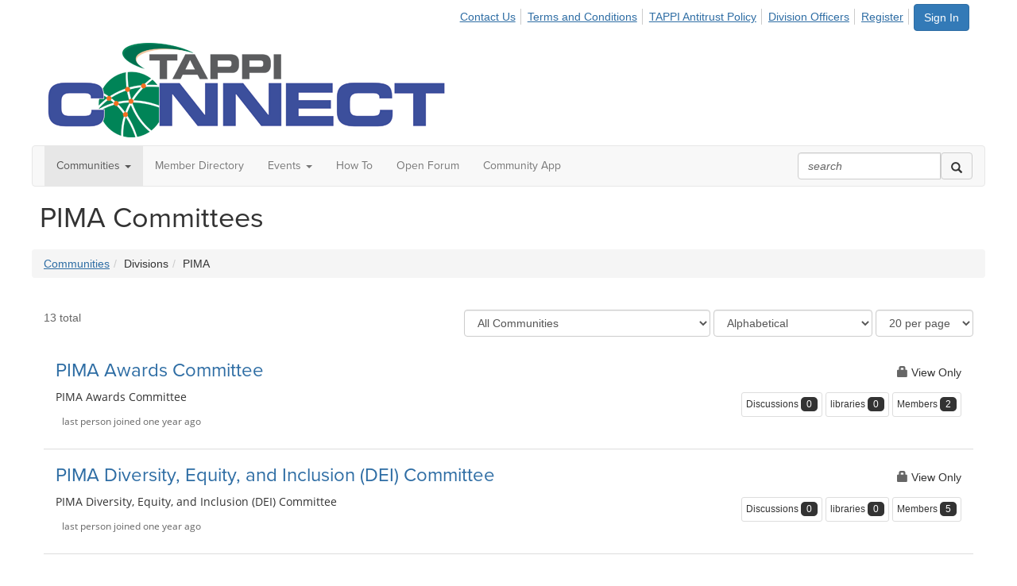

--- FILE ---
content_type: text/html; charset=utf-8
request_url: https://connect.tappi.org/communities/divisions/pima
body_size: 62371
content:


<!DOCTYPE html>
<html lang="en">
<head id="Head1"><meta name="viewport" content="width=device-width, initial-scale=1.0" /><meta http-equiv="X-UA-Compatible" content="IE=edge" /><title>
	PIMA Committees - TAPPI Connect
</title><meta name='audience' content='ALL' /><meta name='rating' content='General' /><meta name='distribution' content='Global, Worldwide' /><meta name='copyright' content='Higher Logic, LLC' /><meta name='content-language' content='EN' /><meta name='referrer' content='strict-origin-when-cross-origin' /><link rel='SHORTCUT ICON' href='https://higherlogicdownload.s3.amazonaws.com/TAPPI/edc0d596-cc70-483c-ba9c-56683b02766e/UploadedImages/Branding/favicon.ico' type='image/ico' /><link href='https://d2x5ku95bkycr3.cloudfront.net/HigherLogic/Font-Awesome/7.1.0-pro/css/all.min.css' type='text/css' rel='stylesheet' /><link rel="stylesheet" href="https://cdnjs.cloudflare.com/ajax/libs/prism/1.24.1/themes/prism.min.css" integrity="sha512-tN7Ec6zAFaVSG3TpNAKtk4DOHNpSwKHxxrsiw4GHKESGPs5njn/0sMCUMl2svV4wo4BK/rCP7juYz+zx+l6oeQ==" crossorigin="anonymous" referrerpolicy="no-referrer" /><link href='https://d2x5ku95bkycr3.cloudfront.net/HigherLogic/bootstrap/3.4.1/css/bootstrap.min.css' rel='stylesheet' /><link type='text/css' rel='stylesheet' href='https://d3uf7shreuzboy.cloudfront.net/WebRoot/stable/Desktop/Bundles/Desktop_bundle.min.339fbc5a533c58b3fed8d31bf771f1b7fc5ebc6d.hash.css'/><link href='https://d2x5ku95bkycr3.cloudfront.net/HigherLogic/jquery/jquery-ui-1.13.3.min.css' type='text/css' rel='stylesheet' /><link href='https://d132x6oi8ychic.cloudfront.net/higherlogic/microsite/generatecss/e7a3acfa-9763-4136-9fb0-cffef1f1d8c6/8442cc28-86fb-4b23-82ce-9cca8582b372/638913678956430000/34' type='text/css' rel='stylesheet' /><link type='text/css' rel='stylesheet' href='https://cdnjs.cloudflare.com/ajax/libs/flexslider/2.6.0/flexslider.min.css' /><script type='text/javascript' src='https://d2x5ku95bkycr3.cloudfront.net/HigherLogic/JavaScript/promise-fetch-polyfill.js'></script><script type='text/javascript' src='https://d2x5ku95bkycr3.cloudfront.net/HigherLogic/JavaScript/systemjs/3.1.6/system.min.js'></script><script type='systemjs-importmap' src='/HigherLogic/JavaScript/importmapping-cdn.json?639042342375963119'></script><script type='text/javascript' src='https://d2x5ku95bkycr3.cloudfront.net/HigherLogic/jquery/jquery-3.7.1.min.js'></script><script src='https://d2x5ku95bkycr3.cloudfront.net/HigherLogic/jquery/jquery-migrate-3.5.2.min.js'></script><script type='text/javascript' src='https://d2x5ku95bkycr3.cloudfront.net/HigherLogic/jquery/jquery-ui-1.13.3.min.js'></script>
                <script>
                    window.i18nConfig = {
                        initialLanguage: 'en',
                        i18nPaths: {"i18n/js-en.json":"https://d3uf7shreuzboy.cloudfront.net/WebRoot/stable/i18n/js-en.8e6ae1fa.json","i18n/js-es.json":"https://d3uf7shreuzboy.cloudfront.net/WebRoot/stable/i18n/js-es.5d1b99dc.json","i18n/js-fr.json":"https://d3uf7shreuzboy.cloudfront.net/WebRoot/stable/i18n/js-fr.82c96ebd.json","i18n/react-en.json":"https://d3uf7shreuzboy.cloudfront.net/WebRoot/stable/i18n/react-en.e08fef57.json","i18n/react-es.json":"https://d3uf7shreuzboy.cloudfront.net/WebRoot/stable/i18n/react-es.3cde489d.json","i18n/react-fr.json":"https://d3uf7shreuzboy.cloudfront.net/WebRoot/stable/i18n/react-fr.3042e06c.json"}
                    };
                </script><script src='https://d3uf7shreuzboy.cloudfront.net/WebRoot/stable/i18n/index.4feee858.js'></script><script src='https://d2x5ku95bkycr3.cloudfront.net/HigherLogic/bootstrap/3.4.1/js/bootstrap.min.js'></script><script type='text/javascript'>var higherlogic_crestApi_origin = 'https://api.connectedcommunity.org'</script><script type='text/javascript' src='/HigherLogic/CORS/easyXDM/easyXDM.Min.js'></script><script src="https://cdnjs.cloudflare.com/ajax/libs/prism/1.24.1/prism.min.js" integrity="sha512-axJX7DJduStuBB8ePC8ryGzacZPr3rdLaIDZitiEgWWk2gsXxEFlm4UW0iNzj2h3wp5mOylgHAzBzM4nRSvTZA==" crossorigin="anonymous" referrerpolicy="no-referrer"></script><script src="https://cdnjs.cloudflare.com/ajax/libs/prism/1.24.1/plugins/autoloader/prism-autoloader.min.js" integrity="sha512-xCfKr8zIONbip3Q1XG/u5x40hoJ0/DtP1bxyMEi0GWzUFoUffE+Dfw1Br8j55RRt9qG7bGKsh+4tSb1CvFHPSA==" crossorigin="anonymous" referrerpolicy="no-referrer"></script><script type='text/javascript' src='https://d3uf7shreuzboy.cloudfront.net/WebRoot/stable/Desktop/Bundles/Desktop_bundle.min.e5bfc8151331c30e036d8a88d12ea5363c3e2a03.hash.js'></script><script type='text/javascript' src='https://cdnjs.cloudflare.com/ajax/libs/flexslider/2.6.0/jquery.flexslider-min.js'></script><script>window.CDN_PATH = 'https://d3uf7shreuzboy.cloudfront.net'</script><script>var filestackUrl = 'https://static.filestackapi.com/filestack-js/3.28.0/filestack.min.js'; var filestackUrlIE11 = 'https://d2x5ku95bkycr3.cloudfront.net/HigherLogic/JavaScript/filestack.ie11.min.js';</script><!-- Google Tag Manager --><script>(function(w,d,s,l,i){w[l]=w[l]||[];w[l].push({'gtm.start': new Date().getTime(),event:'gtm.js'});var f=d.getElementsByTagName(s)[0],j=d.createElement(s),dl=l!='dataLayer'?'&l='+l:'';j.async=true;j.src='//www.googletagmanager.com/gtm.js?id='+i+dl;f.parentNode.insertBefore(j,f);})(window,document,'script','dataLayer','GTM-MNXNKGQ');</script><!-- End Google Tag Manager --><style type="text/css">
	/* <![CDATA[ */
	#AuxMenu img.icon { border-style:none;vertical-align:middle; }
	#AuxMenu img.separator { border-style:none;display:block; }
	#AuxMenu img.horizontal-separator { border-style:none;vertical-align:middle; }
	#AuxMenu ul { list-style:none;margin:0;padding:0;width:auto; }
	#AuxMenu ul.dynamic { z-index:1; }
	#AuxMenu a { text-decoration:none;white-space:nowrap;display:block; }
	#AuxMenu a.static { text-decoration:none;border-style:none;padding-left:0.15em;padding-right:0.15em; }
	#AuxMenu a.popout { background-image:url("/WebResource.axd?d=YAYach_zykzn7tRotFpEUsxzQ5FLPvh1vpHddxQkTcIGzDHXoEXLA7sJZpvZ1DZteHEFYx1BDdc4OSFbCGMrvl6emEIE_mCkf1V41TefuFU1&t=638628063619783110");background-repeat:no-repeat;background-position:right center;padding-right:14px; }
	/* ]]> */
</style></head>
<body class="bodyBackground  pima interior  ">
	<!-- Google Tag Manager (noscript) --><noscript><iframe src="//www.googletagmanager.com/ns.html?id=GTM-MNXNKGQ" height="0" width="0" style="display:none;visibility:hidden"></iframe></noscript><!-- End Google Tag Manager (noscript) -->
	
    
    

	
	

	

	<div id="MPOuterMost" class="container full">
		<form method="post" action="./pima" onsubmit="javascript:return WebForm_OnSubmit();" id="MasterPageForm" class="form">
<div class="aspNetHidden">
<input type="hidden" name="ScriptManager1_TSM" id="ScriptManager1_TSM" value="" />
<input type="hidden" name="StyleSheetManager1_TSSM" id="StyleSheetManager1_TSSM" value="" />
<input type="hidden" name="__EVENTTARGET" id="__EVENTTARGET" value="" />
<input type="hidden" name="__EVENTARGUMENT" id="__EVENTARGUMENT" value="" />
<input type="hidden" name="__LASTFOCUS" id="__LASTFOCUS" value="" />
<input type="hidden" name="__VIEWSTATE" id="__VIEWSTATE" value="CfDJ8JEeYMBcyppAjyU+qyW/thSwGOTXoSA2Qi/o9s5Z4wNcd7dSQk0I6kWfWLQQvxxj8lYSaVSLJKUS1x3JhjLyeMKiiiFUX5L4xWfuJ64bMzN9zLOZz8yG3wd0McRZuVtnPF6HIcUKLtIofRW210pdasi4x9p9aUgtUweiT0qezre/1RkOrtkUTblWDsNt0JOCveW7o4nYA62/YZbVppGDC9qI2fPv5HUo79aZGSEhwFxFWqXr8297Vlpz33WFhe69M6XOwsTI5z6eyfdjs2USdJ5V7JwMcV9KLsQuNue3BCJPO4wucLRIfaClM98UWJSPB2hJyFMmdbao5eRvC4DAz9gyWDFID9iOdl6cYImxPsMNqOfXDfz6fC6nFa/CHyTY1+anDsN0SJYCkFga6/te5QpCU7dAnK1ZuvveM57w2k7SNCbdtkrzo2KpH+B5QHupfZtOAs9/bpmtAgmhf1EJeadFyW6j61LtTeMwO3e7vSqbGtXfooDDy62wC3yF1ZxFo3HSeOuYAyWyplTpCthBqTYBZLP0MRvW0ecJzvTozhtrWrXtrTckz5K5lxPQzPi0eM1LZu/kAMGfZrSCrhDZh5HRkRUq2/BN+UZM1U89o7PkTIlePG3wWSFpnQoiSFe15utKFg0eGslw1sHk1+PldBWxfXzp6gpFUOE9Rcld0wYFkRkLJi3QnffIpdbEVyILl5GvPky545RLu/SFc6WRv6CjSXcHa68cvl95DtFHkBinguLaLfhVYFUQJ9s0Nv95KIOd9taN3+IlaCA96+Pu7Y6uoa0aQbPggBJ4ECCXbPFJwcRVuSmc1Y+tkAwRTvVZYOp2K5rZ9wJEhCYInb1Z2/[base64]/J6USAhRJKOcElaTYLgcJ1oizQ9IpMdkpBb45Ir13eTZNFMI5QNofLOWfJDShrvTsIJYZAM9run41qzf9HcqCSpN8q+aTi/7kEUcUXb38BlBco0ZtGj8VZ2pCdjl/t4arhdGQ5+bWmWbzz8DAHkjImXeh5YZFxqPUbOaNkpcOUN6gWcANMqLJfiSVKERprveafEpML/LB0R9u21Gp1Mhqlhl2hNYmEFKGAu7jfr4kQykjQFNBPKP+MJLBqlOkTLbV8LIUMHWDAOVkdTUQH0msPSOEfD+1SiMgXaWqnxkvbnJYramnvrvKw0ynLsTOYSVS1hm2cnR4UsqAgFJEvQLxseldb352Sr2ISCMOoqmjIocvTQ56t8J1ndoelXfD/bf4PpzMTH/55CzB4j4PIUqySjlEts44JZz3J1HzyBWKUlploXjnqw7Yxk0LFiBTCNH/jbrS39GpuPIlg8Ulcj6Z2Q19/P/4OBcYonzu/yXcqCZNMQtIW4m4m1hYhjuJwTmOMAXZEc5g9HEyuj4/TygMLACNT6txSLbA8FsbasQXBI1UHa43f7TEaU/qRfqUpgsdfwIu6VMZwJjwUPxGzMPO4ZM5jKORy9ORdvJgr3MpPFRaAiUY8P2EjXmvuKtDhAMIs9J1GnTNs4XgJj9MV81cDMieV0MRnV883yEJnQfogC4nOHN4F9a4pFMVxx1U2M6Dv/Fsj2jhF3ErjgcUMq3aTod3eyBT/KClzChY96R3UzpFsQU/Bzlg4l1eso4TyzaknS/q9QM/[base64]/U734KUJnOp2NrEvwIt58K6oj9DYzP58GS0TGYPQ8p6364uYVfvgtOlPozZiAFFXZ0UO32ZgfCyvDRONTXRQkQdthNDetfuP27NlMfDJUQxBfvL19EJ1aHsMiOU9KTEYm8pvvlMjqi362mUwjwGYx2QeMC05HE/4zTHoqx0qaGEiAT9ezRz+T/k+UyU1nATW6fXKujAHqGTlx9HWBMTEO6/K2cz79fCPbPdNCzPoZqYWQ4ZPr9X7mNA6iN0WBr2eztfIQLrrV+NnuJxBdp9O/oD6pXb54L4lsn1DLoAVgFmA8+CIk3zgD/dMF3AO6+wxjqLn3XsKWWksGAJng6sGIai3PEXEs0++e6zr6cBvDOV/4sfgeXo5ohgMjcj1/tHFnBMtTrDykkp0iAIydpy/IWjurM0q2KmrKgQni7q7e+FyqqGSpEZ9R6IUkGh+xJH9U1GxbcTGQ/q2ZCJhCYVFGzf+B7ugN3wd7hNVxERZpRfv+3r+CpNIkF2mcPGr9VRPpcw3G2pdl/+UlFLwVAnlJEpa8kEED0sNWtX+XYPzREXqy9tTWIb3DDhN+EzeTxn+GPgb/2wqDLc8xQzrhNjX0Ewnr9+aRGZGqNvePOp1X4xGxMJJllR2zrDAaz9gYAt2XlFuZuobD7j44H7rEjVp6K7Zlo/YYttxpiqKOUlN4dNd89Ilyr25m+KT5c9Z9FUFHBfeA6VC+ZN/p/3NrKL5W5WW1DM5zR79/[base64]/KTqoVTjRkyk9MUIbjXX19eMKg9UVpz+SpUSWEf/VbBVeJLV2+WaTyeqmPKOONY2AH5NMhpzHTmnt+u6jfv/ZC3NXHUUL2asajg3cgYijUp5fl59dRUu8sdAFt+Wlfe/z0FvlTj8xMbhO8ZFdzeGp1IBVHWIoJQXVZks39AZYB30rKOWiw5N7wLKQs4R6KEsrIxYND6uCE62IYFRtJ1bL+WUwOqGY7EXMqsXpPzsUEnmQLgH1rJtGMShR53b3iTGSc6j8tMIyAtV5UjLqI/gKFoDFjde2ru5wotugkSCxTLJwbSt1zp5ZZ7jnjzCqOGY7P9MpILHEYs/ZnOVXE2rvE3as2433qRC5gLYunO6wns5J1FXNEbSh+95b1pfVEiDE3CNZbuGk4clGvQuSCt5rYlP/hoGX/nY3d5amN90rOwkgcghN3SYCQ5sEBrD7sKP/IPEHun+87RtW416utfPyObdyQS3r5qCXsjZBLjJZVoC4dcJQdYLSPSxpnFH/782aFuFKR3g4OfpJOGnhMI8c9F7Zcc3FSesujO3SbIU5CcpHNSl/gbFho3/QRr8tO38b1p2uPXutMqDk6AYlsDrfQTuC67NEhI4ahQFTIAZYBd0e77/zOD+SkgA9MBpBVWpkwWS/+LyOwzmOhEqmCtbfBANbfTZky2HHy2l3u2JV9a8e547tDNAdl+4E9MuKBYJL8gYFP2h7lRgiEBCRQAkB5GU7FCJeJS6AktM22nGh+WmKCB1DrRNLxw53CamXbU6uskoKDsnW+DiwQoqk167/e3ir32cUbFHz8bxffe7IaZPL7OPyPWoZPjI1yQrwf0WETC6/[base64]/YPfB8Kty/gfDVWf1T4FeSJ3I+0egih1abh30vUt74Nj1a2Q+GFCFwbmK+9kckn4QA5XxeRik+JEefdXONf1DRHtcw3uNKgU+8+hBo2/wLVwKBiEWcuYdF63XvpIUvMJ/IbYanEmyprOmqxNKtW7p97MwCV267Eyo/bSIm6dPgjpMkq6iZbDB3Zxiq0mke6ALAXR3VrB6nMTFDxJg16ZuDVMATTIpxJQuQ4mY3Sv1xcIsr6nF5pX0yruifU4M9nz3Jb4jJggrdlT5OtCDHjz1hiVfYSQQEYcR8kG3RWJpCwqc9sKQwoAA2MubqsEkogXjVSU47vMshQ5o0wDpOsvX1i1Myavpd/BvlV2LxdAt6bxxKyhenTbwud6Uh2MsKiXbE45BtEk8Lmp4YAzwSQ19ssU/1zqdqmtx7GJFxnmXaFIjT1IkZ8e4JH7qMrmWC+EdpX8HetNxQaf4kjT6gE3mfFI6IAkBFHzB189Ey6aSG5HtGcLz/0yB3GZB2txUs2P5U7HUbkspssaVc4i5W6IQs7XfxB00OqRHYQSURqlKYvYZlWkIlVSPFgo2IOIr+MDGPMUjy1ZGPHsdsFlIQfS/6851ko6xlVldhdB+82WILWz8Z8opGfMlTNv6r6Lg8mXx+8r/OR65zYmKcstJbe2LFXEqJes9JiLqtptZ1Vynfji1HmtIMBYStzzlLwvbhWPZ8lj9t7btKCowqlAW9B0sVlPVEysB6vp2vjbnm3aPPYoCFW/exhoChV8mA/m0WpQlZNpKUU3kgP0M4S2hpkqAEKmCeKyNXyE8XLu1Ilp45llGvZyEybkfyzesqP1ZOn5pEcyn5UGEzfGTjD8yLsLFUNEj0Tk5loGeiVintMQgg0evI+ujnYc1bvlH+oV1NozEwrWAWWpg4v0xFdg7zWueBAB/BprTzB5O6UbTnQv/qdjwA46XaPf4yf+Q+U58T4fSqN4XH6Xj9g647xGoRRC4jIFI6WPt9NxNFTLXMVg2JWXcpip4L5J1OrZNuph9KR7sf3Ip1N9EAAxtnexW0yzP6RhUtEJwVyQ9GIp4M/MDjP62rtPwLd1dUQSP2BLConPIxHtbtuzvZpmhpRImQRgE3puRuW8bGHSjFy08/HZBtmqIUDzeqqaoKmeoG/NUbCMQtJIG4H9mFd4wtu6Eex5amZZtqnQYcfAyLgCKpqkshbo0W5Yp3hoFqKvlTBCJ1til+9Qbl7R4f+NANlbZaIKw+CdeAvkEH8NmyPpFxIt+DAmPpcwTxRBAGVlzBiE0shHzfs2GQQxLqI192FmD2Hyp+acLEJ25e0/87ioE2NP14eIHa6/LjSKhNIL5u9uQmPYyazvd4opn3exDVllX9AzEPmZ19iPGfhpraNTQmdKUFI8TmRXxWc/c4vzUJ3nyoQaTs1cqzPPSAiyN/CUEnAsEuzTl3nIG0gMogJPB75/sSadG4R04Of91mH5v/LawsgYy5mthESVkXjsvuOvwfzwThvquHLDGclT6oFabFQfjwX7SU0mkw40RlxfMjcHdnh4GUe77w6z/OMctA4c2bRVyBfgTP+76Ievt9AylboyceucSi8LjSdSS+ByZVCEaJ4M5rn5DsBk7oR5XwfwDxlmLTUv6td7ghNhplmR9gTNRjUwaaVqmJxNviw6K8ecNk2gan6UrcgCVSKxBnFFJ/5FIIeT5tKBcZnkPyO+IhD4zto+xMw+MvloXwQVZQtFiEhu6MsfehVwZ8pjYtNKUU+AY5S/ata5vN6xg4jQSR9orxuhQ/RyOmeKFKpp8HhIOmZD1rw6QY3ce6g15PYPKSfstQjVUwxO1VqNz8z81771ChG5RSO8B9z+ULuskmv6GXfHNSg+tsn/9eOuGJYCmvEfpQIlVsqdx8m4z0NRmTAqAKgUbAmwiESapPyz74BFNrc/aqIf4OLhWZkuHndQdgYPd6NgKBHI1ylQLM38jN5njJjA4iai87aNq3nnaebtaUxbPMfPh/X+RZ/qX5JS/jvCNB3Y5yRvtmEw3x5WnzAM0A8kGJh9x5z757hwBt0Ky8p42GBUHUvhuoKkvv23/8K5r6FXzIDV/ZaY8KOPLe8YtDgKvNGnRDTXLG1+UPwEcNNFhJCMO3Ta5z3w9ge8XJjKr6RpC5+6zcTYS6XuWkx8/SJ2Tz8lDanr1HzXiG5lSDPuZujErubq1CPdbNOgp8BucE4iSg/WhgyYfSMrTj8Ml0z/HgiyonOojyz6nYvOKVBqq2nAN94NlXMNRyPtjyU6vjx5rnlP5keNiqG9o/1KYTIS/vCzzcPqkiEAZlf25sSovDDNOJrp1A8Plg+POyw2ZEjA+vXCmG85FOHnhE6e6HCzGxyBIkKKXzqYpyrXdA1ZZvpI/bAV2+uq4aEkytKec33eWzm7v+bfunvWMo2eE8GsAE4JXHQIz2WY/Iqu5U3cZ1ZBBF7iYK5YB+h1mvwjnXNBVepw+0DEKKorzpitOVmyeFU9MWuYIE5YTtBizwEJTBINg98jxQABDodSqOnk2CTH8oDYvmi1EDZaKoJ5/WUkY038iu0YsjYs1ub8Dt/[base64]/JOHsu0PIbgI1fXoColZYXmVRGVbngjx/TKnH0PS0vNQ7quvwZar3Au01pWDV8KYy/ofFU8aTxBdNeE9G/VFvyNv2Qs47CSH4mTu8J6mcz0tvY0/GiJuqfpahag8CPl9Cwbn6AGFyOGKgvTWI+BczKG6OykTawJf5ck0yPjfZFsvXjAbXU5mHCGG2a9k+EddNlVcRUgWqf6h8l/S8sivCpsXxrOiTsAZU+8SxJzPhsQuqpojnhH21TqCaVLkScCR9EdHCLEfgwN0MYHPAjXqVHkku9NNYJ9F27SLoAgjujC8du0VVx1HjlxYox/K1Lqku5P8fbv8AvQhfKoc98t+G5W3AWQP/WdVx1n7IFGnvn689PsHPp3UcTtLOWI45EL71ql97UQjbWfvzKwb1yBkIXK5f/dE8fcfTtaJKhNaGtPHSM0j/KBS0T4T1Ia5bFnX0gnT3iXUfpJmPn7Nm0KAqPjJGpD7cl/H5EHicPwdDddwJPKRQrM3I+cspVzmwsDGvGDQrgj7I8qhqgYDoO+sm77MfQ6WwY2y4/LdJOyLn7MxLu3GYvdZh+FXoLCWtMtZDmfjb1+dewXfW5g2z9tZlI9W27Plm+p+A3INYhrYyJmBPBEG6sDRsiQwfmdaxqi8/fCv9vQkuk1KX1JlpvGYRsEY5RoX7BOkhsWHO7phszn+F9rbK1tBfM0TpfmyXdFs/+XNJg1gvVZ/s02tNdd/z6SuCPCoMHC17JFbwXlNbHpf3TMXpBgt0TfA+1VBaN7nIWOXFo5yrkgDFAEjkOOEi+3pAZZ/o1wOfwBkrjdhkHE+WFPXlN+dVeNkMQC44+u8E0d3CJL8BSsCrX+Sv/pGigKaHv+Jc9oLOfrzBw69NTy7qdeIiCYdYcRvIMmKm96iJWTpN9riZ/VO8bHewaYdFTTnd1KgDdkbkCnHtVRW0ZW6i9jDcwLUIV4nFAyLHkJ07xd8JiKgmULayyvGPhurMx7A7yl6zKZkattu7dcZVeGD/AY5pk7krpKiNW/lQ+UTEd06woQlBzu8weMmNKJAFU1prAXsQNbXOiRXfI5UftpXlG2MkZlyJNNTE2Uf0xeM4RgxuGs6HE/Ofq0KNejGMZSwmGNBQgj7o/eF1JQt9omzkpIsObH74IB2Pg+W36P4hk/ghRlMrzJEwzM0MAj7819ioMO20arPMuihEWXu+E0d6+tMbbQcbJmr2p1pVHqOgIS2ez+VKfSGOLAUdm4LtMPhQfk2HnrWs0epaZpWn7jCovIAGRdr3dlaELibnBWqjcnA/5s8/NfDEx/LA5SOP78OmU7gRJZj8WzggvkXZhIAcb8JmqGUjdRaDj4T7JgjwNoVm+46gI0M96R1A1FKvOW51xlR0l91iwOO/a81GSiyTeAAbSNycHIdjI3Ean6jr3gCbq1VR2P8f6Enp0HWy5imnU/JISTREuhElz/Yh1iRQcOu7XzK+j6uYC/joYHiWJjOu8IhcEb9/lljgWZiSzEMFmzhU37f+mjyvTtnvgshSyUw5oRSfXQCwfXsiSoD99w+0bM4wl9/jdK1w5LnrOc9QK96999KwcrEwmD0pwk6ODdOobjh01noCz//+mGBptacHxcVbY/fk0iFe8FpF7Rp/WFhMNLOnNoYP384g2f75F2sNbVsqSv55kis8he1bN0sdi5lBpLc2tJICxE/uUAa6dDyvk10YpQLtjtnWZIqtKOinItWHY6+s4gAjQBah9aFdHIUNfvkAeyU2B+fxlfH0j14wwUgsAAiaxwvQ/SdiG/c5X64covQoJHG7u486zirGR9gHUkXGbt7c2WHdDGNNy8EqWqxRllHpEdXCHmtbUR1Dq6UPZ9tS5z3wM33oWHN9h1e85SGFihJgBHsSpv91N8XnV/3wW/xYLCLZXz9n1YBeoJIyOKxIDNCuQcy/moFJ5SpOEtR3DHgKE4GHnTiMeHl9FdWAoIn8LUpYOqOVwC3WVf4y+ouglagVaIoE76uT9bONDXNA0tllzsfAEbDfWiBc99pbBQr4MQR0x+yrP2mPMY5n1xSKk66qlpD16PVK0FH4v6Xy0ZakoApGKWLelSIvaz+0wevcTWVJ3o6WxF2HykV4iFQeNfG/mHE89dO49LytgsT7n2p6d6BXgeRnmpuqfsZN+lDSsN3pr+aTa3FWrpWZGlhuheGr/2MC/U+zOUihA4fEfYl+MsipuAqnXABvzgYgjLd4KNqxnalFiygr//e2V0k/m2yYY0ctDe39kgHG/8ct6OEMHlLyrw7CKw+pNuKFgJaiYQhVFmCOt0JpURFAkP+TSJpTOvvoNvyxWLo4zzZVsNtniGBuWjksS0AYmf5MgAhiNsqOmM2FSIhMdyp1Df0geWCmnS1tWKbOtml5IFER8bzFyo6W6MRR7WP6TZDVIbelF1ueGkDtJ1y1aWIZGcMlXDFpUoPqqOOJZjO015B/N8t8bj9jaXrnCDVPzbkIGc78IEsLVIbs/fYZWz0IlOELKFPwjyXDFY0NbrQA/nxtGs8sztKTaRb53bxf+0GIMIYh/Fy6yhCKXBpNZ0HSIk3JQ6hLcghkmPBQINb3EyvsT7RMyL+fo3go2TzvHnOF7smuPhnVDKEW/W/PXFXvnIISer8P+uA4S8Tc5cE7sO7bPH8dSuvQpsOJUcrAcl5EDIEOb/wuvKmedRPsy9c/B27mAwjtPMDoEF2iViOT8TUmXohxWsdwAqN+I1L2uTnzG7rmw3yomlzqj5UB43l8GR57jQ9KAz994Y0g3VLepGVA+G4mJRF7LF/FLhCCGjaFA/vc+zAd2eHhvClJlg8bnbIKIO1sG7ogDwQm/a2JxYUfNX7rz/BMzkH6kd2z17oNQU2nH7bDJqMd8cVK/LS6ja0nRTqlTecuQX/jZx+D1xv+Ln8+gMCVhxxeDS7fiIrDHDIy2b0QvAMdduSVRgf6D7YFFKkwv6KzithAJ6oOXuW60qwueHmtpQl6Mw6xitqNtLCaQP+aesKUoFUHFSAe8ymMI/lgPxGhRR5GwS2xizs+mwQbPtFmXam4xB3Nr5QaLkeDHYdThX2Q9IIcXCMWavmGFqNh/Vx1KfECg6nXBxJOYe/eiNKq+ImiqmaHzR/[base64]/JtAQtdsO981nq/IrKwmOtcojJGIAYH/k6UflESquFqlqT3aPSBv+B1EhG056UjbMFzBcy7A/+pqVAYRG8UW6+Fe3qeKYqYAD8OiG7q7JdZ5AXvf7LfUjvQejb/UNZz97OotGuLtuuLtZkrkmpaf+CSjnbaEVGoIXRq+zIG1vKvBn/ot592G2XNB94FqxnCvA0jBoSCHgIaKHXjICDZj6hDky9yoXXWvB5kFdhuU5wbNzDctKEansR8XLRIgxeRn6Ll7LKNGPU/ZJ5qnpVGb4XAMQ5duLsOYlzmqeN3YRyGYlv387vuafD7UX7h0s3FQMQ9z23QhFPiV2O8H9fdjbTnTBhDfdWmQ8ndEmau2FT2ivn8Wv6PwLX2Y4N0tU+zW8RnYGRam2IfXuh2FwHXl/sW0mMaTqKBzNsGXBPl0nAR6MXkAKUjsaER5WHpB9mnnIUCnKQ8c0sFoajebQwsYTgjyU1LiiuzSBEh2cIdD65hCg7bAXUJwMFJVhwNb7rtSvdztaTj/u83XyS73YeWLpRlLAyCUkWLSSAFALRKtO2THnbzBvjgXvN1sm6cCihObcswVNc70cjAdw+6qeQvfQZ3FnpK4bBb2XWnFab7UMusW5BwxBOgeRAfnFw2/GnJWRUQKbt2ygcY6TJ0u2upsRA0TRZ+qwSsDQAib8q2ixHYaHzK1uMTWgo1DWnwKKHE809RxPZzMEf5gEldUxSl/Jo6+3Vrqi4fRop7h+enktnv8jIHtmFd7N6rzXc9tv04rJX9kzlGhoH/JJSdGpAKOMlvK1f0yZOuEo32UAEo3DwJrBrf1K71LcpHnB6ywcYSVAR0mm59bqX8QiONstZLXKZtVkrOh+6miA6vlZzlDky4C39xnvDckIfE2Bck6D9o4NaLd6bkFlDP/cuDvf6STah4N0WIONqAvqqwseBZFZAEvZrv3bwHpkJ5o3veoa+I0nmxpwanIxaJHW45qHDHnGndHwBKLW504TwnbVRT5q2gBWif6V/Ys3Sp5p0kRukqXd0Dm7mlO4aRnT+gkTZEoqco4l92hFXR+IHJ5etUyzibIVONEvHInJeUnhWav1gZju4SwFglk1cKhukJrPyl0mK0zaSmOoBYzh+CelajfMUjYJAQYSblev5NF8xQSNgPlV2j/8tfqTa2oLOH0F45K4T6MXlUk1z94vbM7DxbvfRmkk4lx3Hc9o/Fou6SM2kWpMNyrm8T6cFXe5Mn3QgVnQbjE2Ye1H56ZXrEdN8x+Ucl2DupksVhlFCblm54dsziuqkjjqAEFzZ1TS7zJSz2vG2CgWvbg/wuet8eEM67NiJB/EjhDibRT3yECifHLWNj0CfAYDaGxwgySgM74nns8/LK2ri9nJtyWQXAcArvH4W8MLyPFD4q22/bl6FTBTEtibx4m5f65KS52O9BbxyTLWKu/[base64]/37x0aJVqIQKok5AoNXMWv3ttSND2v1CzVlPGsSIYWHelCirrbatCE8z2ecFNXWIBRLv1TEU7lcPNOHGyLUUzdItN7pWMhHrEJodX7KhIMrEnwfTIvfIsC9W+KM/cwO03mCmXo7jYGzPm3/Ksbqc2D3LA+V8A5ixRKQ7/TmrxodZlK9Zw7+beqXUCSTyGyMWQvAcniBzhE09/FtYvBm2j0bjgAWyO4AskvIO6pwlqv5A4smWll22wj1Jvbu2ChcwMX0frSwi0MOns408KCEGv1IT1eA1bJWR4d9hqLAZK5W420zx4Kbp6Hi8fzZy3n/Cbe54Qk8kR+bpy4VD9aCdV8uENLaOqre8YoPrvvcLygnjwlzMqYNiPFqdW5VZUZoA8IbOKJyRwhpRODHI9e3cSjNDXv9eaYh3XR4iMk/pFWDNfTT2wKl3HNydeOKVHjO5IvGKfEKGbmxZJWBNIkMnzKYgc2i+HyYFaU4dvMyQzYVnJOyJKjBz/42HCXRZTqDBIIKfAVAuvsTXvb5KFnF4ayEv4HROWWUHDmhJf1w241SQ+sjUwOUMLxdDm1k1+RzIO5qwmOQDG80MT1Q8EglqCYU2PJ7JN4MqSimAXfThpuNmmoZYh/XhWsCpl2E+mSTW+pUv9KEIT5yqpS4HZ6rvJFk67F2CuOTC0lToxGuehKMgXhehUOLQTxHrpbrVgbb9ov8GGmF34ahEObBSmq/pD7F5IVsyXAHVUB/PwcZ+m1De+wXF0Gp69D/MoODMZegioto9sQ3fYEQLJTGTTTtU0ScqQ2ePuNKfgzt19MtnuvpC5QnxBg7DTxGwPaJtKmAfN1z5ATY/9pXkEwK3Ry2BdR7fAmS05Xe1MUk0CHzHlJck5LYUDXiQBwSXNezJ6B58dWnnDPnoXH2vZL5SNUJ1W72sNV4QGaeAvl+hiHm/ZuKtlOH2wbFTRVfezN6L6nYd5a+mF01UKHNVQkkOCo0J86ZekmgUlWgaed/QW4ymEhL619bFu8kDhCOeeV+pZ7hPOqv7w0QDNkHaLlw1eGm5oa6Mv5h2IzDHxxfUOnvC2ydIhIe+NQ69U0f6ym8V/mVsgj/b6La7xyLuZw2n3R9pSf5p2XeDK/U5vn+pHyK6tm6ZPXG2xfgoQDv8kwuc4vDLSaG2dwnhSLXSib8EXbvHGxCSMvDT3XUzK2GDvqI/n/Bjgz7Sb0JvBHFCWScF+mfEd7Jm6Qy+0fJayx+ETvYZWT9Hm1LCgnD3gANM4Blcwf9LUvgKlMHPFxpMfoTPBNsuCTKn8WdoSiUKqiw6g8XujCqGnFsQ7Hul+sTY0phxn/N2ieuZtGqb98h9gi1o/[base64]/XTOlsOOdJ+TK0BgesmcbYoRYI+6BcogE0b/jQdl1IZLJCXpwXorARgAZ5EC0uSCF4oBdP9kmCE8KvoMgheOHdjWb45VmkEqlHFK1jB1ivmwm5SYucOLio/f2BXtSO/1WcoxAxMHiegsvYukbElcNuLuBKm8kzHRJCxbO9mi0cquN0TfLemeCzGru4gTDbZrNFgyJL1ZtPKQdXbpY71b/PWuhH9G+Wffu21dDHyIK9/Hd+jp1T+ck9f9LnX4nRxgJIO3sI4Db8QEmmffjhg6fTOn90QVDZDpBPw2OYXeyoj456FWT7WPOvq+UoaXiW3bPUDkBW3w+1lf1sX8WoDBSxX0+d4NfA6luAgvqi4YuoMGurCCSt7FpriE0n/moKeBtR2ebJKQwyGA7xDy/dSAoR+UuXOOtSuazC/JAgmEez4Uwo/WxjSHUnwoHjvRSWINRglvNU4DQU2BuiVf6IOs0MXqPfLyRkOwh5y4AMPqCVLHBTEv+2WWuhxc51l0WCU8sHhvNj6FsrjFZZiMs4CAd+BZefEeqxLza2d/CRCZu52l9zw70ZBYdC/ylQexvkACm/4j2H2aSHZBneqorLX8Q6KPqBXL/9GUWlF5LZBp28lcxOUbRX7LoZnJKWsLTUDkRMgkH69gVrxWbjjOZ1m6rUepG+/7l2p73XNKiCQ1yu26KF9pgbMPjqhBBUrE+dqhcm/vm9TTtery4eIMXcIzHiBJ7WXrSwW/c6xMrp38rDomkPaU+bYhGbSsfv6Zaml7+o9gStWmoJ4dUNLgXWMU1KhFJsdpWj/[base64]/1cBcDfQWH1BIn6jjOR8kzhrfVd44hNGrUbLWZ5VlS55O7woyrovuLmO4BczJp2LvsQugezBtWiyfz/VEOQQ88ZlmJuMA5xJ+3XpIVFvEti+Cai+eoJTiR1JDxawGMoIqzmbs4xCHjh0K+hmrKdYMEjo7gnScC5AILIihHYAia9YRYF1mmFXp8Qz/MpC5zjTTBlJKryyso2Whx1tXuQKYcpcHIIc6m9b+W2AFd5fK/Lmeiw0tEglCsTQBufjNs2it7/qCE1EV2TdvICAYNaRYgwBdNK0lMoHiCnnmj4QCEVu8k/upC/CaJYD2WehZkyZyda3bKWleTgA+vDVIxuy/WwHCYAj4NRAgNJvuU07m4s0X7KddEWjfdfrS28zst5dA3JP7Soidm7yaKuES5/mkO3uWhdSoxcN/rJXvswuH4iOCx+YYU/l6fACGDFa8jUNzUyhMj8yvB2uTIZ4rn5MLW5ReO3ulCbIsvgB3Vdw2maNMyk6EgsxbB0y3es/1b0J4ttBg94oDiGQItyciy1lqrxEwCMzmyvZqI3nMjkHhDJ0XSnzUC+RNjppKZlqrAJ41wfy7p+Hn5nAqNMoV5YNzj0fEBBfnLWRqZP7N98T2cTXJfBm+dsN6lOSDzhjj/j70isYqT8Tx+lrD3prdJqEw6FzGwF5giSRG/g+vBCL8pYSoi4NZlgfNw9XZZCDESGILczoVREtoJ8qWafxnMaYwOf2OmLEx5V8PmBsSLmHDaXEtRUAG3pmBKBZw3lnfCerbtIT3mWoTCppFdBhdkmSm7OiiAeul/FbQVoC1L/[base64]/oN3+GRqTTdfRILqLCbmMyXkty2fK70W2PEdQY11eh45jcYBpUEVMKQ5NSXQ/oUb8AkOuM1xInY38XZgxUq+A4phQOl+S0YES4kGngFQ/jvQP4TZZwwja4fL1HRzDs+j/wuIDsr0TMy46dEhUvtvMoPVSRdys1IszVOpSPtSixxwUJ82KTMaEb499qJSyUsg4bVS7lXULLsqyNC3p11iVEpAHoYJ4UFujxFkodSy2HcBat+zIVZF03b7/0dnFWgUIn+bjA8F21xwglfiuA/ZjJGopqXr6ootLRWFpJivVQdQYWS/j4i+CkJUjhx/Qxm1n0hH8VL+Rke9/+ZC+hmyqUKfY6l1mnTl/8yuzVJuF456A6Glwa/f/iP6GJ+vwQ9hzNwyJPFJ9EAytEy17Z9SY5eMEBVrtYE8S93ICGkeXCARuALKXPh9+IO7fmq2rGa+XCKiZ2eukM76WZzyVcYiMKcbdjZa3xT70GHUhjjU3Cozk0g1POgvU7K9IbDBVB5hdh5upYP3OcrWQg+8/3Zv2OOyaHzpQ8lTV1sWgUcu0zYcV33Un0QODxuGBL1tR72Jh4MjL3LDvM63ofR2hKZwj/ltqAMTnxsgmqKAuKYwB9w5DZqZq0xwDqtJG2sySTYMeraIjS7te1nfC2fs36towUFy07++rZcazznG9DGTW/38Xs7d4b6Unv6ims/3MuKDHKeebKyiOz4bX7wGIakAw1/smLlYfcu4vTblJ6b5BcLk4xQvw79YuukkTzL7scwa2bsBgu1XhxdUykl6sN3w+04m5CRbMGeQMNwFOoLfVl2LtZgLTCvKMCQQ76dZPxYlmNs/WcvF/juhaJ7QbzII9l1irK5e34THyDhV/WarropwVOBVsr31AJ8dUqSrDnf82Q65Vyq0oKM5DqfJpdHDK68mZyIoJC6W5hW7fPLKLTS7ieU61ILtvlVl3SHFjwem8f2TYoQ3x3Tjk04wg6YpOW6z9ZP/8VtU4DDzNel9lVMQdtryOOCM3bSWK1nqkMqRtn2vJFXa4xR3fsSGGe3tMtGG8mPV8Wu6Y/45LdN2idLpljT+QbsGpt6FL45ZvpaSkfI4dIXZDqwuBoL6u3zQVzXUfROFIhCPWQrfYta3w4ufHYlYpIvN06ImGdV8epKVvd+Tx8X2LsZk/WgrieY34LLvGMmwk+Qnn31wY9xHnuIqzPVZ9vTUtiLSWaVdejkalZNGWSIjv8rlclDNT45TbtpAU3CE6bZhZEVFZ46EwJ8azZAssHoTYU20duMk+3wcxrtezNHAz4oB5oM+h/Mmw5abk2u6fXQh6+IHIH7sWRBXakYJwNumg9PXY90aXchm7EmKM6M1DgE7bSzkOzfD6q6CKmWulcKj+y53A4Yzcad7l0SfmJ4lWPbn2OiEYpU7Sbx0f4AQqL+gfKOlyPtQSO9ykAbb2blrBq/7FXoDyJOOdWtJgUBZlR5yb2Wel/QTGEO+JtF60p04M6cvMRoeQ8LWQf3s/k3CbRtDZVY0McwO46lMwEQJY5Xn9nR/N2HkX7V5SC436IVCxlVR51w9UALhV/EW7P+76kTFGJiiDN+kQXbVHVznv5vTguvO5vLZn3kysKDOrL0pb9NJylR4J0Sa1is+b4FI2ihYVRJR4PwVRf/[base64]/yrLQrzCFyUgmQahPeCIaY4B8S/UFJgYwrBxkajwRtXMsa4KHTGltmnY4lf0GP+yNEq8tZYSmsggXUwogs//DOG1jgPsftG8a+FictIHrgBNtPdwUG/gCetcJlSGqTQGy69IAGPVKnl/cixKlDainLSvYfkjNBz5LIvjiKrOcKRw0UCONTsBluPd4PhTs0dBSjx+LfT6w30X1vi5eljLwBunb763psRHVpBM8rbdexW9qwKPwWx29hNnRq8X39xqvOFJaHMzE1f6MbXWW4JCFhx/LASV4AjmJ65vtlsRInnXqJIcFRW0iuj+DUmLPwe/+R+IPR9Pga32eTyIKXddFHnlcRj6vHuso5mF8VPNrphTBQLNq9G4QgaUaWGZXuURK6Vgu4RPNpYdDDSWO08TUotH9rxasyZg09uvKmVvlti4fbl9DD5USZNa/z86QhQqPFsaKKFMKIGWM3c5T1fsKR9GA83mqX9VvkL9K7eWD+sVFIWINz8q0gi/qVeI8tXR8GiRwEWX/E+xy5d/+ao6wSyNFV2wHH6qE+8RHsKUxsDmyd29xuGAMfjiVkHMuIOza/yMqwQqbYEqJZZBMPdchBBQbkEXUHB025Teulksy6aTE9EALSq9rW5dUCHCe0K8/n1UuvT4PJT+OHkA4IoYbXN2N7tarqO2Mh64a7qQQQvWyuS3TrbOw36qG5Ee49Z5Fm8b+K6wdt0qz4s0zDMbacPbjL8EiPQVQcOG2pTYfPnntw1EMtYoPHWpoqB09bWRJ7ANie1D0MUqo8MurqZdMcBCnbUVO0dez9VWJC8ZsF3i/BNRD8hNJSAxRleFAZ+7hud11fjw278vHNqy74QKB2PR0L8xcXAe7k9Xa45wGUAGD4u+HDzJEeApdbOzpJcnTw/bH7+PXXHNEdRckKs5LEwbRHz6quuz14NmcRjddzigTxbaIZHWu3LmufysNrVnYT5AQxpCz1ugEN7hr6m7R9PkPLlhy4JaG4Gg8bLWenH8IRWoZk2FinYUPMVcs0Zpv5uYPXIQpsBBKcNM4PISvrvm9WFWIjxjBwOEk26yYptrJNa/A/WFgUjGvccWepLtZJV/6ZpEe9eQO4MQKRfdRlI2teKZtYXCt7S5ohSScUaIffq0R1FOOVSVaQS8sp80hw9Utt2Du/kwTeWf0YZXCFArNoM6aVKIXJX/iBkk46E8WRBXiqfgc4J+smXCtam8prCgMcokqF0WU71d/tUQCB4AF6NH8yYOKMg3Eaw+VIGu9m7cZ+MwLJq8qcjbz16M9KBb3soRp7BP1Em76anujhNGcwsjk5zcSMdSVduUtS/20NWqVWg554VCCfcW1F6f2Gw7Za2us+HU3EfbmRKK3RX5fcR/[base64]/9b9Z576mPa/l79r5kCo5qmN++u4DUGa3ueNCwci4UVRGzdfxydvxDc1KyN07x7mHpdtgc4n+aD+z2tlwMBNnHL7f0cW/nDysbFs3D127OfnPY4eYFXdJeytHtorQLfrwi7EqpmeYMoTSbhtgHY5VlexMmrXq3EZMYBs6LBoxTJ4aIs4+ilT/[base64]/9PIz+9r2HEzUyycn1OEgMf4LwkqWqR/oZ/vR8BP6BqPE7hMxihZICptMQqm8cc+2jvaimRjfLeEO/ctuRPIdOv0+3DQOJnDtLtulQej6OD8hXyDPHCrn1SN7y4t0gq9fIzWcsXXAXHp+KgDjbZkEwCNHgSnjY2aj0ZHzlbXH0cxqX/KayY/MqbQ/cXS094cDOV25T3PQUm/AeMRBY90QrY4oXtoQU+JEfo78C/[base64]/mXsZMvGqfn6W+/Tfrc36jcvj1vZjuRPHhqdk9EKneX68P0Fu0VX0aNqGmnkyjyAD3RqYOlswRhoN/wTGbaXZ7epEJcOJrqU/5M5TuvEvseNxPCkI7Y9ZRTvi93vN8Y4Yn7Ug1bdDsmIrl1hBgWcB9jp5aImfqhqZysHzmsv4brlVzaUksVncBBjfD1nR+Hhnf4mCAGuRDZ3vmY9aNIUfx68z/+21xqZKr4v0uCSmaEwgumlVUKlwR39k7RRk7+uckzMjD0NtyTTOYAvviYOHq0QEU67wPGt8QAYT3OVNgmqAOF3vuyG/nzWMM8eZ6bIEEkLyJp5KiJgyjOWgZstUHLrkF37Ayc911lqGCjZlCgWVQpPGC8yi9489pw/[base64]/LRy+IUYM+7pJhGx3kFR7CD7dywd7C78UzU106bJrIxppIonEISmn5ty2Qa2m82iEw3IKbKibD+rYoVLCHIKHuJyiuN7ypq1NyckDpxumrA1jxrbCK/9PHCfXPrWFGMBnJWufeQ3mUXZKbaUnba5fC6GFW8qypvRmMuzrItE0/8qeRvCFODRP/[base64]/GZLTF046JMTAQ+Y36oP+o6IOROV4070GXwhc8qOYq1JqVWXK3D6xjb5mOkolvkchhVsw/UsIFC6uAoVHb0kLovLwDiriO5NtNCWXXjEXmQ3qAxKFutl31qNQaww8AlkIAorDAzOe85jojfMmwEB2yw9+73cG06p91lXvMp7KtP7TOxDdrSx9KAjEHslyGH4Gpk9v/bzrCGRsEujOR6QzZPfkZdbsxGCFSqBFCeiFwKXgLlIwnlfglUEMKvwyx5REcbtlDs+ny0W360cX26OhXBF8sY8l/sxZZXxYEm3I0Px1CoZJoHIfPehdYXt8ldc1260uy866naLE72jJe3IiZrdvN7scGsJZqkKhQLtLyC911b8EG2DcS1v4SWe7RMxvVfgel2/7aJf7jhgRxmOjFWECgPr+tVlfviTZODHu/[base64]/75ODceF7CGX+qLF1HMNwffhDfDnf3oV3Zm4qufrupankGauxoQqlFwZIEso8AIvU5SqGrwKuGMlbySQDBWkIUyOPVbPkC/ueY1Uc8xLLwdGOyT5T9XHBAOKW0EPJhU4ue1pvJgVjl1tt9Hn0Wv+agIvoak30mJvVDeXwZ4AdkkqBj1exQtfV36/K7i1iSY8DdXDVct+VbcJk+b/mYi+ZtxkXlb1xA/Zgi0sSixVKMGBoOpWr6UuDM0htR89r3iQX5yhpSdQ5kET4+s4VF36qwhc+6XorpOi7NPG5DZ9JfW2e5dyn/VMYiXY8Nk9xKx64k3WwTHM650onXadSyAiwmqPEkscPFJwN5bF4txhQzb63ZVDfoYSmsro2k/QRiXMcbPv5pJmM5/k34bCdNY/s42YDBFIVpZageIQbRP7kKEHAO6CdIBgQI18/T590zUs4ef4AfJabM6kxViWmUksTH/TQXiiIuRdTtZYKIdsAXGPOIXfb9sm+ukYsBIY4o5JP7cOF33ucnNdo4xf0XaMqEbbMLun6x+ZqLdf3Q2/mK5vIbnC/uFIJ/6HgJxmQtovNmLK5Tx4Rl7JcsqCo1Xl6XlSXJjsHPNZvlitmDP2lm3yklaZ40VhYX95xEcCR71+D/1qJdXzKDdxPUrk0LKBpS36Z7qYynqXndbaSmc+Pnv+Fj07ow+QC8CCsVojV2s8m+QgUnEhuVmEyst0a4ImoWwOzo30yv3Qzjgmwww5Z0MSL2zdgeDkbA0JTz56ICSVYeiXg6sbeEk+L90qIsYes46dt8WdmSlqLaM/TBoHFSb39tMXncNLpxHgTO1I3eT5+6jFhZRWz0maKmgzz+rEu+IO3MpTgHpteCVa6Mbat5tPCsRfNxksdXxarDNsH60Ah/MzPXDPQL7OVxs9KtVlzm12gSLqxcioJtEvgdnWJgtWfxadsb0Zfo7FY0zmeqAN0h68N3eK9+/caICOk12X4UcRL3zJXVJDowIvwTHkhdjXy9IIRnku0W+elNq780akbpvR1wV3OTC/TnLVZozeUt8h4UbMzTiai8cWVpjGA21EzbDCEmhHHdyg5lqFD2gNvkJtuEVZURm6sHagwCgSiKscXpxZfveVo9nJRYG+LrfG7cZWbTKzvEWCqtRQ8b3xmDbjhA3OrfB1nW1URHhXsduUFxVmW11Tofd9FXX7jgYervMyf46WEPignwQPtOG5AyqF/QBqQ3xX3J5QebnfQ7HFdcOsVgwwzAGmXvqLCchZ2AEkZl5qwn5b5rkaBqSRBmOXDqb0ueSSsEzlShfZVR2nC0KT8xA8pRxJpKQ8rSOkFpB5LtaKzljPtI/skTKfRnvBwi1qHpFHbbwjRHLXqNsyLTfMI+SWB67nHNI+jrncf2ybMerOBSsWmpj/ssLbxqrLIG3s/XqQkw//IOFmWBlagQPd42DjCent4D2MiQY2AKgfBu58ytCfmpEHncJvuAPmnr/7tDjJCjN6Gu/anbXmdzdC468hjZd8zcbdQEmMtrhO5y62O2zxC0Njy6qznCBvdvKq1XhnJfoClZ89MhKkX7eP7VlHzFiUtB5vO1I/[base64]/kIa8GydMuFeCu0EkKBBSh3SKV3prfwk2Q32K/7wsdOx3yYmmThWnUsp8JDuJPzxveH+168TJ0CKnlsldha2UlvJvoAFc7RSG94361RhZhjWBtzis0c3PHppYoiw6mDyEMYWDypxLuFQtaKDQc5shBkSMg2NFqN0ZvaTIyvtszumzCQiCoXaa/FtXRCnJOUh93ISmirZ+hMDoMdp+bGnJ5NPlYMXQxa7WxR9zU6LigHY2sPgk3QdG19CnnZVppXd4JS8mP61/svuc2rzPOrlt5PajTxdghOtKsRbnnJskooxJ15h7masxPLEhp3kFo+F/[base64]/H88RKixxveHNo8GBC14j82zT4xuI5S8QC+LzlWRtCxNDolD2twNLxhR+angBa2xe4g87S+MjdaypljFtrR8lV6shskYV0hhCbRU+we6Fa4GLSyf0O7xjiFsdqzPg/VmsdctRt7FmH1YUOKH2orLM5HkwUhRruV1bVdVZ3eSdzvXUER0477nWT/I0bAshUSzMEABj8ffRcjz1xzQTf+LZMraOxTOZa4sysJkLHeU0gOTG/L0xBaytS6rYBB8zcOR++jQn0JzB8fiaUwyXvTGvEMb7ajMWPG3e4c8IOm+rAaRZ/VymkMugIrWa5MExmtBI4dbThRQKs7MDMtcjbb/A1QnvDwf4sM5DL50NsIA7xLJXXQtLVj/iad8LQjfRxaKQBq9irj4Sc+FqrcvmTEI/qH3lGP8Oue/fcAdINrJwsr9gma7QYqRiCkP+pJUZodkC+PROM/ToP9pzUJ3e7V40Zv2gVHN6wYKC1FJrEJpaJwEFI6UfWL1Vr2p0wtQP/r6VC7Xetto2w/cP1YSPrGYJTl0iIPDnDRojdmX7V0bLm9ZK7GgCtO7nRLt1GE5CtBA95Tfqq4qA+se0vQWh4JygRLbmzVrMErQKxcXsJT6ptD8iLYRO4aI/j2AeC2nO2LNe/Q1iWLX4CWDyK9lUOJzMeOz63hznybcVCDRd+N1GNjRzTLyv3DvyUcJZySl2nE0wB/[base64]/d0svg6PFB9jaUmPJiGD9dzanH5vgVzNe8CeaeQt/ZrFau5AE9SeRaxm66gWGkmwRzDRBkRGytgbuDuNzNmXRkjsCk/0U+wd0+OYtKsVJBD9LKqaTmZSJ7qJX6t2L0bFW59Wv40T97pBI7c4KQ8NjGKxvOGe7qbalFYz4kNis3jZs+mD11EwQw9u5nJUnPsai4vglrX+TvkxQi2b8CRRR7wyo36FvlXjY0ttGoy3CSW4/sLN7UpocmxL8NkBkpUmxcWWIyswLtvCQDsU1lMpp5RX6xs8yboMfqCGasm2tpkAnrRrt3GMeQ80y05QpuIhj8PthTJuP7YXrJ5YiHsnbRFAuIWDZrQ0DQSRV9C73fxGwI1wX4Etl/6O6/[base64]/s82ezL4cJQmMPTJYMSbCttrsNWNKI2ZJpDVDwPlC8+tLUixdpzKponLhBPc1ahImBbAIsibjUr+LR4ZC6JtkmpUXhjG8TvKpIQspLxCukLDxmLJdlIY0c31EnUA5XBAmEC2dQkHsBxICf9zOB7w9pgA0/x/csBMAf1Fcn3YVUui2ueFiV57uRISQYKjYURnf5xfPbrmDbHqnaFD6/xLEvmMLbjhrUh0a1dLGozJM4avtxD1EV5KBqcfGFdGZ/eG7QIehO6m5jPB+FYqTMr1FkEV8zcYCiO3NaJL9N+EA++bta3xnAj7QyWrUxBNHTniDU5SRVo6Bre5U4n0CLF/gHYrgVDGMgg+5ZME7VyGBfQjm6S4X0iEJ4gFAQmagENCpVzVU4qhEZQapRWX+g2p4/b02iy0eBDCyaHFmN3EbECxfiYjuJd5X3qlRIknvUM2qOLzbYCtaktdLv3OMYCoKOfUMHd3rySw/yUExmP18LmJ4CNABsP8gaAGK9XEGnJoGOovUDcQtTBT0YwE9jUKmAW4rQlbk38c9+xtEQAkExVjFtxVLRQLpBHsJhrBzH/ivnVe/zGmWWAAOGWy0ugZnMsyO1/C8WThE32HURIJam9RxY3wNF8mQu285PBuan2TMzb+p+RPKW+W4K2ExCEw6cdwwM3iA/09nybxkBYyKDPi+T48TX0IYWEFTozmJ9BFPhFCrTtSeyBSpdjKUS2OajhrRbNetP1xnjfySOiI11gugx1B4n2y5rVkfTYIjILvj7SlG8BwXUQwwW+G6E5TprIbhLa+/r77i/v/i7kUCWrhWfvVfN+ZRFs1olY+VZ8zOz4S7JBConH0oayVxlnibW2GpdhW93YZvp7QLI2LzmsBjNBK1nFqjNWQzjFHfcGwja8pXziG7fjPqHLt9OFcUZaT6UuYTcDAnSysMhnkAaPnv0S0weCY/GyGCm+Dja9jJ3JGhsNAj7scbGhGU6f9BAlM0VtVOAWR5bl11MRVTg/Qaz3c+/Z7qqnL1/uWdaHIWcrOt1Xb1/xEGSMLEErUghol/Dbplsvh0g+q9exgB4HwycYE03LeXidb/QIqUAnppT5oygkM61j/osxBJb0xwJugSQpUn5aDdGiJHJSrPA7VtVSzsQIlOpC4wqSXc1S6EprqB6AzLtOK5IrfX6v4d6QPtLjPPViWe0GUoSVJd6OESp/OHBZMsgTXRIhc2pinHnVfb3IjYhATqh3Mv5dg512esk88lMbexBU4HACfeX6gIltA0z9GB4ii2R0sVibJfr/QlFaW08Jw0qkCA/DwoJ5FIjouaC3Abnij5RminLEM//6+/8nYRs84EqkWRLA7mJbBwJaOtsigycz7qi31qdTz1HHTrIb/nmBPYEM2U7HULyr2yXN+SP4qZLjsjExh/T3dBA7XIjTgtjFcbRRgxrTxMk4+LMCO5GDUj8VaOI/rqajmAYFA4HD2eihrvNubDaZhSLqluod6sVeWjBQj/zkGqWeK5hfqKXSZFRKQmyMilOvnhy2HRXfIVGMDAw079n12YjJZTAokpSDh/ASa1nWMgwf7AbLHIpPAP808+wON+HmAjiR/JYpvH30/[base64]/CN9z4z+QlcLdmqMnEUSmhPke5UP/P5KV2VqgzLFKG8VKaquos2suLiI4CiJMNXiGiemwGDU5wV4Qdo9LwKCjbfNGCw2qOa7NIlqwzc5hbgo5laEfukS2KdvJ9DRk0Bk3N5J/Qvkd+XvnckvG8xPvOtN0MLuMSOft3izPZTq5W9RZxRrG2v8YjX9FDbe21Z3w0/ISzGuOhmCeOHRkn5sbvO4s9UFfVcoEwFpY6i060o4nUMHqOAzGnaK1dYAOaGq2YULuE3Pb6QG6drat6MNofFtia2MOME79RbmmFzZcALhyaD4GifCR7rfl4hWPDk4R9vxte1mEskCfFUiuYReMJhB0qwkHAUGdcuJNJYYQEDACt8RG7p5PerVEPTOo6ogc0z+Z/gRqkzF1rYehPDXvry7zmc5mEllsRZ40qY1Fxu9vm/2HVAsx0EDU7pL4FSxUlldn4YDiDvV7A6VasmvFKEc7ybePHtPy5mudhEa16zxvRaY6y3vhnDzWWIzkViKDg9i/txCX4eLfn0LeqF2kY/kb4sy44NO2oUf7Z0uV3mv2E2G4RQhQKXERqKN/j6enq0QqXDwV6aOoPiWWJByJ6RmJ7ZloyayNwVCls6k/dWbIYg36Z0qE65hDjKqHQLPZMlieSi4jcNoUBOxBVlcQKW1+o6v6YZq52GITP8ENEWa9lLi95iEWxeRWRSc9rOnMcp1k5Y0tnR6vlt13UmjCMd1IPunARQj3bt3dnfO3sbeFyQJ3Zi9/gf8/XcJyLXh49qRf+NNn1JMIU1nLABa+B5OzW/7ZLy8KGojnzx9xXYyeQIHp6kTc+3QVbY0b5kLi+LnEls6LmvFVBfFIjNG/Kgzu5OC+1dg6uXWXvR6V+a6WMCqDF3fkZUnRNnUKaz1ArT3tr+UTOMw6F3Mky+wxyiPZ6Ohksd+/loghS2uRCxoZc4VU4UJ7lvwz9LJu/E6ACiuiikLad0V75OnBz/Ex8McEGnI1jypRqeU2ZOry+98JVdpSKp+qU1WOjB4HUQb1daCRdPkCRfjJLiwCpaphxED/NkTRmWsqoXxfmVaKo1MpPVSLGjNFaPheq4WvXxjysshb9HmFSNCgo4jgvRZb26a0lMhQ9MYzsqfjyq9HVQ/x9lrJI0ebGsgFI6QlDGopti++M9Uu+oB8JAMn5vPk3SErL9l97MiQdGdIx17cl7GdZ7tMz+jcMcnTeVEm4WMqikt/jfeoAUYCMWUgwUC2K+FAP57Z1by13qlWIiQMO/1UMxoIWjPv59AZyBkgZISkT2WoInBPHYLfETi07hUy4naheatkHPU69stK+bsGyxF7TFH4gfNdAAvH4xj2HCAbG3tugtFrmTxpsfHmEkTZhv5bcEWcPgqiywr3a4a/jl+4LB/vZDddNdn5OtLNjOPF4ysRDAXCMrfCmguzW+8scklCwh0pHt/yrFv0HB3v286vEAEh/mzDHhzSBiwlQtf3OeBEoFcmNE1HEt5E/d89ecoyjnvTJVagRvso9641VWuQsAEIFAfXWG8VN1KwLwf/hT/7q+z+QPIcb5nop2k0fj23Ntdc4kXTGXrUP7VeG99/1K/7+GOCez+CEzpoG+NlrHyK51fwUqtuO5jzg83mS8VdqmJ3MTEtqZ0kWCIHeHW30aTs4k1wejZfgsHNWms6EFSQlF+QKfu3dpvJ10KOO7EKgFD4vB+ZfPjYHcv9H7sdF9e0OuAHB8oOlbrJdpbOFzmyM/8s2V+RLwFIfb/06bDcdt2EflQjgqtHzxLOtW+XKvD/du/gQxH9849S+Wh7pH4EwDEpNUTtCK5e0nMK3AhFGGKIzebp+FpBxeXmX6WB6mUHxjwZtRn9tG6DfXMQC0S/NqTI9edL5rVl50s415ECFcilowKUNvzAR5ZjxxbwtrcwwU3QoZ6ug5IJnMiHlfcbr7U9+SFuuqan7buBFZiQe1IriorSQk9sGobyX9H/j4E98Ihkxm6X95nLj6vmx8dI9jOn7fTpMR7VA67dIXJT2hsXLtNH+42Vc7GisyKBTlZ66rNBcvappksE+ewuPX0cVVvCHlbr/gPSoDKqglzdcwYLEW9o0d4GLlmM62nga3x8co7Hc68ANlfSB/wDVp+4KaQH/cwXNjZ0JD9mbkIkXrWz74IOyPinwzlGqaetokOeWYjygNgf/bZfxwAshzIFLNeqp51NzUSV2WaVzJ++bi2SImR9csheUbUB9F94vB0lZO3SLpGRb6X8mi/0tgZg8TYNS0KMdZMo2eprKVcwnQlPUKRKH8+wwUcXdR8Nsn73Zi4y3SIMGgefjG/OyAjXACcppYqejCJPuwF0LCam1RFuKNFfsUJhwFLSKy6kYHzz1iPJpl7A3oMLAjTsmGL4x0gfNK1htP3xrgfqxCfm3k+wEvZxZNShKkN1EImmd9y+XjJeNgKl3GMeteMteFO+jczJqq2mZP1Ya3NEyROwJ+nBI6ohQHZfrA7/KjUnuL17D56T+SBeysG7PNJQndLYQBtCzGwKY86I0kto9fOcVHrOhVZrrwGjNYvrdqRvD351VnJ4U+TqawTM4jn+O8jpyQr/jJQVYiaAEDp0DFAMo8Zs55SMj7303QsQSZ18+OybteY7S26yt1EI1+CsLg9+VshXQ/9fEEJWLsEtH6+DtvgsZtVcgYeUdo5dLygeUnISy+fFaqyywxSmre+JdhgA92JlcJoQeaHO94oLgw5ZkpK+i2yTWc2Ho0vpbm+N+2kzf4DrKSOzf6kIZehY9hCpNoyPIYzZpfqP5OF+72Of9frCa7ZtH3pDmz9nX94AK/0OnEi6/jUGRFS1ZwL6VDMhHxRFGlHvycVJrmz7807IgjpTmJ1d3EEgCANlD8xFF8w2HMIVdAWZ2kGaE5wNFbsEXHWnTPNY7uETMWDtqn6VeqKAbXKYEJ72K8jq7PTZH2emAKHV32JpxSm/s0F7XsA8HLVI+5b9BRaL5CICtrg9HGE9yOjnRAHKpt4zgUFcq+f8zscj0y2/bimQBTcvHt2Bpwoqa+YPRfI5kWaH+tdMHpS2PxEMeEA4cjAMTCH/GK7xdXvOo9CJwml2cqRSJ/nn/9Yvwz7SsRksGvkRUTH6GjpYv8HtWmpkE3E8e65c0kmGJnxbFIGD1NvhNkBcaEs3tGRGkBO8D/[base64]//Ae9RE+fAXA4lXXIEsejkaXDZq2uGUzCzm//xuV9LkDQeJJrokiFeup2mRdqlyIrB6jDcYHspzVRzhRqR/MZywAser6iISSs5qDKTEmrBC7pJXfM3vqeoy/fbJnFAjoWX0HOyN6K1a9eOmIVgUMUiSffz+dq4GJtP6GSEVg4qVR0k7IJyZPv3ir3HCYP+k5t/tASnRlbVNDXMtwrNMKhMHL/AJctnFHGjFhuC2HwlMsgyswVr71JtSJi3aHgLDdik/D5q35osS3XTReMOD+/Y0HkqGiMSVThRECFRJ0wfxnnB89VXPyKHYDGWkuk0UIyzehf2+WeMf2v6PsWFV2HKiSUpAGwOaaPr9jGvwUnLbBPplEc1wwFSssbS8RZegi/LmPnYndN5AKRXbJ61KkiXtkfYmwZp6xmxFO21QRuLkv2KfSNkoirvkXr7N7jibY4ohSvKDcZwg07VnWNnBpic5lQATjVw5hhFpvDG6E9KpB9rzL7iowtZhHyFMDQjv/LPAX9M2kYvD5/2BElg5TvgdGbQCDnkfOpz9H4ItmkiH0gyCUH26Qni26kZ5I2mcI+cle/urUhBTTHMbCgSNN0K33T0uNcXy5Vg6Uln5/g1fM1627ZYzj6tzsDv98JFtLfNXa/7OcApcHKW9xj1sUqHlR4eQJ6qRw1rxsFaLn8V7ibvKC1zjE1KXQUG2QK2oJbTMZLfqvD/qVGZxJ6p/HFljg4WJA0hkfViB+KklpaSrgCg5aSYHElZP3so3uy22/lCRcTMFtfewOdUSo6btyTDzC9/FmUCT9HMceD6WKITqoptpHWp8h6C7zz/jA9S3pD1kMx9RLRfT+HDsdEgM6x53VVnus3g/ba+jO66nUo1+k72tPCIIsbh50KFkOGKs6AEFljB6bIEK4J2A4M+BDzppctacUHlyPkp8nPkJn8UwOO61ISZBrE6SzMFn2m+R08ayUylbFmwyv6cV7WA3j13bGLD+DH3dYI4+/sU5F3qJ6oxvH0epBdPk7zzCojDXgK5/gPgvHcFH6KZYiStj+6dZwluAoD3YDYE9GpiBpcM+DuI/[base64]/LWDqXqioyzYmInKJtEArfPLVS/lGDXUPLopBwD5bxCuwtMCZYeApW8aUH51LIRQWzpvNmglwr9zQQgsWJ2pP+pJtT3DQMtav7S5GXOrXrEGRMpOTbqT+D6QVPgFINl1F22WmhJyoCQ4T0t34tjPVgrpoqUqsot5n4Yo0Im4bQbudadrmfRt6i3FxQ5I1+0ScZxHzkW+2NOBhLgrok3tL0/W4BFfnfyU1SePlBNL6bieJ49kiFHL0TRFv045FF48O5Qvs7sxg74FB/pgp7I2CrfC9MUETf3LbErWh0+UVZAFS8Gh6Tu1gtwI4m3+Tj+FosmslVRIigMXWpHPzUk0lFrhSLB8qW7Z6Up76qNU+sxudND7JDbgEXX4/DLkSIIK8ttihoriIBw6ClY5BhDbmsmcDTF06FfRA06HflQmStBzYyxBKtxcsKfI/3o4bhU7z7mKOrqkLJmk4rf9uhbMzCn+LXAiqjW6fqNSuVB2IN6bt0O2VimaGaYlLlqKA/If2dqMKiHJbfiEN20IJNWaUSv2jkKdTrgVY2HgE1SxHECBcZyQB+9s0SwpdH7MOoj6tu/oZIHHH80s/vI0mOHNwzL4bIQDP6s8MP3GKUSPANl2u1XruDGkigJ0fD59YEdJ7sbBbyeCyMI7fBywwYLS5m7clvVFq8RsIJ1h61oQ5xeYOMZnbx5KSfI0Xxd03ponu9KArprOGahk+AEihEfBP4nOg13fJdeMkToK6SlZjSjzzz/qNkncSVNQP9ulnUz6G8uPTm+nWad0R5iGBbHcuzK8W0z43dvMiYdYsCU1Z76t3zK7WCd7gPW07vy1ZmgmWPQHCTNHfPwBF1JFSgWHpfS1XMQEiQg3woOCNqGXG1mGU2MTJNcQ0z2/CTDCcX8anNyipmv3l+ViAlhDgCMjOtNQu18KZZfxgV9hAVbTmHYZQY9P0gckF4+Masmoypz+WCxFZ3G/X3nPl8lcc9uf8RnV5X5lJmkqCY3wT5ILnyhpRllybeH+2bUTkBlkaYrsQdjUkW1pH+Vdb5BCk+jPREJhScfHEqT4+FW4M6eJK4UxNzVV+UJ9sTYCzre9mp5a1hfYd/rVDil4rUvFPCJ0GGgs0WdUGHoVphnbKditPe/GEFMSqHrGRAWv6BLBypwyCM5jovFjCoa/2ZHEZYXpxraaCdL7UyJ9wSxAfxbr0qKK4tVNCbDZpJJDp9Jl02+P/QobB8swZy6ICYdGhfHkjGZdBN/Up3s2ZmTfeYvVK0CUOBFN+mA92TMx0Obd/3vhNZ8krezzs6Ur/k8Lu1RVQPhJc7m8MmHiHl+yafRUOZlfGuakHOXb3W36rCO/ElOcrX8U7XuwCdcmgQDjhWPARbPLf76Q6PnZWmdIthuCVdfykclhQN0O2VJdnFG6hJi6cuf1IMwlkPSq3Ah4qDtey6h+aiSppJzOkT1MmAya+N0b6Qz69Gwtv92pAkKEVZ21nXTH04M2Aa31JntbrnozJ5z66Y8Vn9ze1TODFR4RKq8mk2v+8vGXo/mIDoxV4qoU9t6kwsg1aL4rY50QH+CewZCb2LUJCwbL4aNj0MzE0dzDwwAXjRSGip6sAHsQxDqFGqZer7TdlnytBlLVR5Gn1gNuJlZkJjXvUnpJmVlbf3ZjjITmJS+XiNXdW4LstpTahkDa5IoK3h6OXb9nGSQhhgaZkChcfKn3hHHVaon/amdAfasblKT8WA68dFG6qfoCB3L6tyKTyeuoAtmUpYZ3dbbH/4pcA0yh58QyTN7/lbg7Tmzhc8F7DA2/CMEbJjd949o27kjIDUpr+bcQT9Zla7N/Gz1NWcav4QwPNNcRQd5caOHo+ZDlwexyHhrkSuAkGpEaHeTp9ia435fBzlSbX8Ccr9uzitcGfts6+9Oo8wFHD2RPh3OpWbcHWkj8FqBCZnWBoOtxsPop0kXt/G878+tBxIvAQK2fZN/BrI8ePYiY0kyC73AY5a9mpivbBkS+B+TH9PqPY1wkQ8HPK6bimV6prC4IsPTp8cShR+xagYEIrlOfmuVmHH8gbb5shxC2uDqzxKs0uJykpVe+bG07zXtB2r3GFnEf4gFuoNYl2RT13bju2YUNQXdbhG7+6/Ic0PiZGamXuYFrgWfa1RPNvYgmtL/8HA4go8CvQYoxjD/AsXuiplTCguskHmKKtEfda1FC/LkuwAsKxgUH5BT0vky5XK2PXzFsNxeVOTDVQbTsugQSLVkPqm+lbCUkzGUK1P0kQRS7B3lT20Qpf91tQHU2F1X2S0BKcLadxZECFqH4sgREU1uuCWP6Ws4jmVlVFkp+qWU7iZUTjVVen49+VG9MdRnkwEZ1PJaxp6O929PkW/jRhM0ZY361BLntmB7XGEPs+NrvTB/SuhEwuoAirrFFGgqcPh/gAdJImNBLPdiHZsudBbKv4ty3i5cA/wHC9JwaIyzXHqGa2G6Y3nTspQch4xgV/m48zmK6mm6tOqXlU4+k3RTQBayXDck50ctkZ6BkEPJu49ApVX4WoSZCX6HFZxNQ5iDF+3tXfh94BnSdqtOb8am/qtQ8Qv6VYBAGeS8pefJGGXzxtiffZqggECuq2STa2ezD79gCGimIO/YRu2iNbnSaild9aeP1c3I3qrJykbZTr0pXmibwJChjUuC/7i1g7cxmILoZfO8V6A2GwKIpgQaQC98zVjDdNbhltQp1bYntpCMC0owyOI5erWWOjbcEZVSA37btJ0Qc34MNjHURiPyhzt+DE50GukgG8gASKPC6OQKfsDBLnmBIxGFSk0Tcm9tWAi/2dsWpT/yuUoKU9gm5cgcPpHqozBlWWTcmOuIBItAVNcA7hmAM9eYfaHXZ/mO4FTm4DjLGc8zJHWtuZpCurRlc3Np+7/yV//6VXQ5gtS/QdPcz9G/ObhiG+MTc3BuI+BRUNFcMKYIR+Dj+3EpKsaqbTA5JQ9JWOpGknLM3voLS2P+wBUwPgfPZWGFOwpfJVzbFLzbTyhZBCWJEpflenc2Ms0gu9ftIhJXWme//wbEkwCol1rpqlO2jTczcxETTUcCHQXL3FMUeuZch+AqWRZLM8BOhl49gclUO26Unhna2drIxNHSi/JDv1yYWeDwwUcOXAoHMaRGOku22bVExZk1Cxu7RMNNAm20XIMDKvvLrLQ59MJrS3qyWeySyC9GV+3P/+5vbKYlPC080la2KrSyOsNAPN7OGUSVH8MR6TH8XATXXruEfoV0uBrseESXrGxr/1TGbEgqMCXRC1skfRU4kBzhqgdWpTqyq+ZJi4hQYgKKEq/XZFK8pSAx5MFZdXsDEUhQh0xRU8gfZGKQl8CEU4jVD86KH2O76asvJOMPdh6lEs1Ew6ulQPDDCBnqPUjHhT9AI0R/okFe0vTw3SacRpZdF3WtsooSUqhlQ/PRe8D8AkuChYWyBjcB2L/ATkq+ZtTPW0kxGhlUkH+QxwEn0kJyaRGkZtyJGzqlbPGyfFk/[base64]/OfXWIx9NJf/KBK6y0+7cHjEnK8Y69HVREJS7AgIut4hRkyMIl4h67OYGUMQkt+qYsvuxkXVIdWDFTi7gO3+aIDQGMiyh8rFqf2ocucu56iVlHsT4xHlHeBLIV+G62PcVKBL3UIOoBsAOATIp/CpMrtVNiFJ1BVPZZf1zMRg+eCrmNfMLEh3wVFBasUHBNhOOXfXbhj2Yp1pQRJ0Tm+9ta6ByVkFeg8GVvkSPFTmMuXmlrAPTSen9LSHG/OoldvUi1DcWbcHcSZrL7jlRU5hIZvjZKs3OrYLnoXEOnNYLn/R5yfRkPXElPG32du2jtLRKwgbJCUnDKc/ZZP/EKxybv405PM4qunCWayk1dkqpHMvqhtW8X7leuXw+JfRCZRzZSbjv3wZryEGH0Z9fh+3JDVAtuoMzDPkOQ6kXzXK3TjdyeUHl+zLLl9V+nEmF/JLcVnIAkqlYhCfXSYJtoQigSg+hS4Hea3Z9kyL/E5FqZvGhEGPGpZ62GtF/Z80btqVCT6A9p5FaHPGS5qt2Mn15VmBownCaMawbZle/DMksypAN5WnJ5LjEUxHp85M2sOFo/hoaxKYsvh1CqkD+U/FssiZYfVDa4E78Hha5hJa31kHqIXqhue25NESh/G0MyWVuRNzLooZ2HzDRN7UtlAWRjku7WKxr8NMZh90jA3OqG4As85/[base64]/jSs9BKeDCzr5riaf844FCCc91vuWg3RllyKkmrJ/mmuadCwkqqYTtUmynsPNHx4u7toY1wqJxq1DuaOPqedoHnkzsIDvcsL4PINNmuHVzSqM5R66UoZG8WD6XBKRcDUUCLPmP25pE2S1/n1Do7EnSJk73HWwAbUfZwlu+VEcOhgYQcaRIUACKjo47fRHpAQcyOXDPHied2XuDIGi+O5+2k9QLKtlZBh5NpA+2teDQ04jVVaruBKKt8kGczdmviTC+G3RJQoO3U/8I3Ipm5J47AaKnlED628t3i3u5ykWx3V/a1Pq5SETtCmre5lFSgdnpZzVHmk60xyIhTZbuzwgm0dAt5675XnzC/Mn6JWz7dX1voXIZyCxczYrwkbV4ObuT6Hst5UKnPwV9eirDeXfSkNKRcxHLC+fpmt9NUCxYiPvkrMWfxIvQP9Vtgw2b1nlYCU9zlhi6dzYMhq6KtXZujlkb2AU8/RvMBLwEDQZIbwx7kMKxFjyeWsiBUgDK/EnYlNk/jzdNl0PDtaz7XHM2H6IiwOXX1EbqQ8DydGMZzmJ7qr9XGvXTPaUhPJmpPfktEVxKoM1oLid4l0wuuaNyR8nVtC3GNZEIPKYGWDxFudRfde30VKV+41J/SR3pi/IN6WrslN2ypcwx/fV6QEJB8KnNMucDYvib7pdodaD1dlEF2WcAT+dihtZ6ME1UjQqwGAuVq/uQzP9/Ic3BC+Lk4H1Y8pvQb9873+oXB28dWrtEQG6Bog5tX8F5HqiBqLynUZ6E/Jn6SV7cLYO/Gu6dvM8XVotIRDb9j/jc6+Z1biefQPo48hifzVpnFis5rYwnQU5E9vqz4uTauSWutPEPh2NzT7rYDFA1GFL4S9hpSBgD92ra+qMac7FGfkNe40g8FknaMvl9XeFVy3/0TmjDohiv9LMLeTJ40T3x+JWrj46kQv8GLBh2EukwEGonqzItxWHGNtdkFXXQN9r3XwTzW1Z9SFY4ak2IUECtltis4aVeliTN50ORi1dChzRvWC8Jb5BZbybabZNdSG4SzbyrJN8BpO6ZhxJIz2BMNgnu1w2lpFCY0YL1ApZ+PwbVtZi/a9X8rVxWwbvsD+7mTlNH/n7EIGRW1EAgjlNmv5rPGRY++kO78geMi9IBJet9WxwQP6smql8x3Ew8n0ZjlJTtQWCeQaWa+Ohzpi0f0qpc7p1xRFB4oezfJ3C9/mcy717apFbRbAUT+FYWZEhT6fXgbZqOusAZaw15eZhvk5AcWm/KAbakDHZRY2O/EfMW+p9uhJ/U8rnGQChFiJpae3bXfSeSM2btHsAwD176JJr1/ARsVL4WbObC2sHkph5BPEaNJCRE1ejF51uX+dhDsNoMyfhDf6/[base64]/8Rvjxz2GzwCorzEAFtbTHmWjsPMRZ7CBZD68nSjhQJA53/bxd395QmYo5Ey4F9uAm22CiuW+sZTiuZv3CKtgMUbgvwgahdhtNDies/9Dup8cTbaao9aMqSQQKXM+WlX1D0U3bxhUHP+wWonhf6ItCT7lSTFFF/fgQa44iJLWjA6oZAUflAIKZeofH3VleH37+ArdrcKudYaLN2slxM/RIrr00oP2hYdddGiyYIAcYQciW2907ZJvIdSY2aD9VfncmQNdQuade63NxU/X+2rB12jNO8Eb56i6IPSrgrhYwE+x+gPfWj9ridb7q+M+f4cY7gXD7+y/8NOE5HkwpE7xAhrp+aZx8SQPlU+/LXeW+7vjtzHmu6IwhfXhJ39E3AUsqTy69r0xo6LVNrB5mfH276feLGmsb0DZiJcyx6rOT/nRSjs7F6oXNVBSf7FeRAP13SiG8/9IDlo6gM71LQBpAr8vCqUwMgGtcp2AS8omHlldEOk9uAnBIuX7lxLmWpkqkPMFjiu/[base64]/1qQoP2wbpHVLF7AUtPPalOvBXOsS9BbRWCLzJLb27lw+LEOhGKRy14NafTKwyLBc2SKbbMRtnn6OTa9Pg0e9/5BGCTxfv9yUpDeYocmp/riFMUf7P0sesh68x3P2PVgBB57ZgFbSiIutjU81SYNTvfIfuf6XN2A8UGKH4LK+W6fT27G3QOdygZ8vKtCnFOeU7ZOqjYFhZGgb7Y943iKrdVwD+CWF9rmLdjuWE/EAxo/Nt//vHGZwexotT9bPCM/G93BD/d542qqsG0h8AqR9wmnnWtOOq95HZjhVvLbgp0SXh5PMt84xgHojJCOGrXBVQtaHQhRoODNqNjUC64CNmZP9KPpHJPfdTh5+ZEAJ+WUkSb64EacLPmGN1Ftp/upwCAeyMZHPK0KyxW4xPULLa9GwyXy0Q2f58re3vWpsxpTH8/VZYvuZsFqM4djWKS1pEVRoriZ4P4BJ9lzUXyXRhS8Vp/8Xl41n19yux2sF5eAZvd3O1AYG/b8YfoVfGEeVdWAvdbmUIbYGUSVJrVnsD/V4CiQGn1svnV01SVFphkdF0ziV0OOYE/t1ujT3EaqJA0WrA4LnrdXRArnOr+PaQePMly2p6LB/a6bcDR1EMAxFgiuDHGyKEn4/eiwfA829xBSzP3KIawNuFIpKvUTd7iGYluZOPXDXwLmEQgZVxph0H2dw1o4ZD6pWPc2I682/wdvcwetjrGZLUVMbaZxHLG0MbZ4KrZUcplejOspbKWYIehq1P8L+UfySTpEQSgBAfay+LroOnuChTpDOJZo9/5QtfP5gOy2IyFhFxUPSgYNxrM/NEQH6Pcydu6GIOv6E2OOQ/ceNntNU2T5p/[base64]/f+TTL3ns/epuj8S1wWKboDzAalCxPjZbqkfWLNQ9rzRV3TEIoTTvNN4iVx8Y9VziOxCKXmvbXpjxNgRtEvqZQ1bLxyLUysrz5eIsTOmUA/TqROWLh5XMHv6j34wMhCJfW1v81EVTNp4Z5w+4is0zxCMzy6GpQ3gqUi5Txi0v+Tb2/PUpd/FHzyyXoZld1bPU2uAa/aQ7CVjbm5VBp6EAGtmoIUumcDQuegaXmjNDHxXETJTSJENHFgCHUf4LJ6ZciMKg/g83IFq5YJUhoAXkBWLDcmQmPMi1lqIwBbzZocei87+M/Dck+pqqEr9X79L58k2ufXeJSH7X1Q6N2yJwuCDB4VCF/RE+HfXBJ7Sjhe2FUIAfQVy02H/F2wEklznw6j8RP0oihMkYelXMOqSHizcoYyyYzYOyvOm81VMJ8KJQ93vDaz0KAIeQ66rR9uV12Vdl4ILK1hrzrrMhHlhz1OsLjD+jjIAXJOkrWngINzZhu//wAIYCGK52V92xiRMhghw0FsEn/lTVu7p6DxdN6/as0rTJJVuP5CY2sAYNHgn2lc/Bj9L0tzM2HIQRGVDn1+hMInCFChk2MNYsV1gxZWI14n4xaqUGpDsm2C9IMF/rSyfg130lB9U3luFXhubLSTQEK6GgWadnxFbunzQHWr8wsdkGJ62023EIPODeLk0Zwi5Cq1RC9+XcXUYyAba2ej49Zkn8seZ5/[base64]/eKjPEWQnufrT3P7iBXe42gK9gd+lffOKxXONzdzZ3D5RO1av1PjC/uGs9krPyzVjtpgK/2FoEWpun7jCE3zkAp/kcRxjYj8XW73Hs5T9jn9dXTdZF6QYvRyVoR9UwMCb70b2BeRdvdyDCf44lntvVnlF6MBg461r2ke2yzl0wijBT6nN3Upgc0PsLQ0p4gOmapLyYMj4XJbCklxFIv4E6QLHyqvrHS2dc6KdRqJWPKqL0SWPzqxlwvs6iKtClJ9SZDURS9JuKJbBy/+ZtXEu1PIdI18UTNIBS/[base64]/MFTkcYl+W1kSEM8SNpOrUPm9i94QV9stENnQ8hmr/Osd041GeLMBHKgpFDUetTOPL6u9Y5fqKRyZb+uWX/XNM0fXeJqCwY7y+kvkt5MiZZp5aoGfPaUUQ41ByqfMbkWwoJUeiIkfiU0sJa8HRcENGA7aye/I51ZZMyhafBXSQOKvIuPxNCgRNXVMfUdbuDEyZzPEkf88vIAy3YfPD9PjbF4apfOzXE4DHH1RvXtUAOFlVojVV78mtUrd9WyoCGqDg8Lb7ryHoJ0K3HjnGTREI8990lQGjWn/oLACVa+Z9ws4zfOCwTKplwpumTehYXNLJX5GtGiR95czjFvKAqZ4vw+uj704UNoSXYaDe/1NAnXyC65E1qHYgSyHyuOuS58GhAnsutVg4rPIrp8GnvVmSOc7IbwVAJhEBlDSK3p4bhG62aqzFfJ7S2VZ9gtdQqEDS+XtjMSkrBFMhmZBrLr24nGJ6SuAr0U6tSStU2Q/eb0ydf1s/cE3gDwGFT0oocXtJc9s7HVFeCCQOeAwbAzVKKRp1JyjzwrYUCvk7XHSdeMZUANVuET1uaPekGkQXb2tVUt3T5n0rO6x4YFeY6oTLy8jSifhaXaHFsOwyxL1hv2RUVffWk1iHAiGcF7AbhqXqFzCOAV3TEyoN7Z39zaz4JS6kmsDy9CiWLn0C9Cq43zl/m/FLeT+guOpYqLLQ4rdSQ5RQqa9+uOIplOk9MUqxMGm9q3nNxLNakpwKi1X3gujwmgXx6ECFrISGoc0X0XLZgGHk5O15nAiJvA6TGW0TuOl58v9NRJQz4iU4oMJXC3C7DCSFUR/JR7nzmrxAIjty7PvHx9dfNWZ4TcYh8GcrcQDcwpZvgoSdR/d9yeaAfv8bizawtWzDmwuXwZlUhlz9b9Kts64cREiX8XhwRUJ7E2WHAD9rNW20gDDA0LKUaume9B5R4MwLMGit1MR2XwQrPu9J0wwx5voA9XHOgJqL0OgwRF+ZGlkpSmUD5ivxBlG8nXeKgqwId7Dr8poNghVptG2yOxE4s/Q9Y0VBq8rSIZ+wfi6lVwqbzzkdyl6lkDJlKn1BxSBpoIiiSnKl8t+6ojlgCiS5pkN8C7RxACbpU+SXCnMB3EcziYr5LSe07V3sXp987j/y/paCJ4l4ue0UcdivUfRK/[base64]/tZWBCMgSI9Ay8zy8dpn71GzU9l12m/ebXMihRpBsrD+c+ZBVrBlq165w6kdJUc0+jyGV2ekmBRYDRrC7yMuSIDaHFXrWt8ZHO418E5RtRC2/gButC7ge5NyVSZESJFJkJC+NbmFdIt5H54eijFzL5kpgfLT/kzq4XuBptfJK/px9RVcYcLLWizQy78jSl+Mh6/FkMA9uhTHXudJ0VCADDyZNsvKKfIhH4pc5KxR3YzQi1A5IMREF0eQB0DIfioZKSlvPEMeucuaDplajwO7WXLmmqKfRwDTlEHwgGBtyM+NL1WZMEfdf25iPXUrhPLUTaXE246N27+ikoP6Si/bYwYhtdGpxo7cPWeqOye5sATBa50s12yvHN3Z+DAxJ8/L3AlyTR4rtk6BjR45W6D6S8AirAUTArq/J6pU1Km1bxuaskahohqcWWITfkdEX5rovKnQei9OE3K6K2yxhYNQcuZbgX43j94o8RznLerRDlEtTAxA00jTXefiGLGc+zMd1g8J83XiB14uWNAJZXWZrYH/Ma18Hah1M88sMcu4NEcdemDuEfrIQL4urnFmWUYcBLVtyv9jZTUujSVZQ2fxLiEUX4dRe3tDuh4llJlBUDiCCaKeTAUqhAOS0uchtlPe+ABgAgfbTcGKRAKjz/[base64]/1SkBDrZ+vENmFXZ3zBkki/TwSNzgeqwLzb+RWLoz1LjGNHiyVHWbu3tXOkvEQsd7g+K1FZUMpxle1c4gjjRb8JNroE3kIIvmhrW/4n+NaqEmhhp+7XbsSYLvNQ4jxhZ9YyaoHziNwXRycdIYa/red94/b3MOz5OKcBJcCL/V9myzO8ZBjtotsKvOkJbDoddYu/LL3vSgnpzC4Vw90dZyM0G3sF4cERRxBKiFALFpxTLqyhPLGbmLDLcmp6J4lUoMo1Ez2L1tzzVIUxZbbOalWCo/u8G/8iWcy79q+2p8XRhpHXauSX9VelaL2a//sXGYEP5Z8OhP++QIztO51pWHMVkd2WRTx11cCQ94dSD9XkD2uB3Jzr3UlVk/0Z/VH2tF4EBnAZqeYv4TDPqwBNCkp/x9v9QTRitCSan5dg6Pzj40W6SLHyE5My+f7ntWc8qZyIRHZ/iSVUG9uFVcai06wtoVs+W6CiUp17t1+9+rniZOw/R1TqPcWU048Lox9jjNm/CF6EL6dNQPu/I41suWx4pzYp6feWaECThPcG53f2sKUY4zBZxMpJR0N5tKzhwxCeA3mQ+wHgVvOXK1jPOaqKdowU9pVj8FlxCsVrxEyUY9yjqWfe3zxowKD/B7z6IXOJ7tJpwYuveofRkWd+YwjJ1z37l+p3rnzUF9U+5mNUCCvFsZNNAtVLabdez3qGKsPcliNWNaXRkQ/7pmpW4ynkemdISCw4r6mHZc+Zc/Ou8zoOSD8kdhPijsm25eivV8mnY/+jldktluhK9ampjeJZgLDhvlOiisPvu/eS/zG8MZizjby1JrimWpnkfwfsBf6Bf5feBHibrB2P40IRQ6iSG/tePiKmxQ10DtTCZRNOQLCtKZ1kHpul5EY2fssvh0p9JB9MDAiH0Up2jOdrSpb88LX/PkXcToqf3fBCD/uiUXvZTNzEiio+zg1y5Q1TlIUIeGomfXSI96JMOCYs+TdemjGiiEe/DZn0C8kkpw0S5DqGG/mj3KH1lrzziQja3oO429Koh3svQZkMOaCit8fYhRJGgs3uCHWykRxTQiM707STIgJXLR9dpkYsynZD/3CRwDOenAZ9VxcAwVP7f2euqBgzvULPqyvx1k5c9QOmAXZbNu3IBj3Lc5Df6TpXFCDRLL7JMt3/BHPlB8Molt/xzK90Z+AaI22LzHQnh8BU8e41ShfufuJLWKea+WxFQqCCffjX4lNP3cbfgwyrDjjTWIaNpYEwM+qIEvOOU75kwXoPESRd1bcDOOWaFC5oaIeik1CjdV8E4EKCX5Gguc8mC/DXQmD0g41ml47XAidWahTvmu/wi/uiXrJ6b1OvUCs61zFHPFBiRE6s7UGHW8CzUG+Oxh19iHfwVn3rO01Q8zUBOVxdiJNraEilp9TmrMCyJHRuAceir+h0wJ07DrF8giCqNiLXMVVBtzbtbI85chZs3+4573Qgvm87LepKvdYl1FA2uXk7DMBqnk/HEe0I3t7DvLSnl3eNO5uIumQbv8b2xqyLNX9/yb2ERc4X/8F7y3/I6smKgO4n0QOrbRRuepcFVX5EZvMYxHbq0hXG35m2FOcxAlT2eTSF0u3RczwP+CZ4CCDr7HP5lMuJCLIIB0jHGxJ7FuvNSQijcrGK+ir9ogHcitnimhFkmrj1U6uWuxkuazEvS76YeZqI2rVvMuMj1JavFcC/6A9gMrrpIsk/VtwB/0Uhk+pczQFkc8waiQNEZIysOWyLlB+tjPvpzaETWWBj2TktZwy4xPf5UlYMm/20ZRZ4agCOOQvox0Xbtp091NMyHi50bM2mKAYhoIog3AAC75mXR3+fe6DEXUu6MuN1XrD3VE0Yrnfxe/[base64]/eGhUmRWe2ZbaJH/vmcIo8zS8nNEHowMF9+Gpedl5AsNunaTlcaq5EHQtmhYfL+iCYlyQhfd+S7HgOpOaZFLT33jP710safdsC3666J4kOKo7xLP1DFaHZBdmaHg5QCvJpXwKFIzg9AjBYfOASNKnKJdpqWLLEdDVO8+2kSjHscTUo6ZH++C87VCJ37K4J+oB0bAb6idzu8d80lyPZlRC/cMV1RffrYwCKEaEwvVEUb6aVX/EKXXZ28dpu5Jnz4qnUBHp5y4et+Ys3Dvs5rjOwxS+6o+r1xkRsFXw74vM+0MexC33pOZ3090i/NniVq4Wx9921mTBE7ThsMa17DNccvx3E5YDzBu1huAVcBpNSrC+Qaa5rTWJs9UOY+IFfuArCmPjdm5wHV0bEXvcAjHEhjDpt0t6mioRpW5MSJU2WrTRl2mbohY3epRiPERzlc9k64iy/hUclPdqRZ3qTZdqj72OVLk7mfKS40T/+3/FElr/VFD5LZpLPedVUxMmelBey5LSmLaYy0AAXiqq+jjD3Xr7vTj0f2tJdO/KRed/VEkVJuwhbW0T37hTiwUVg1F3R61zTqmGKct3sbuthmKRrW3YgubK6U6Msf6Icc6UhAhBotiVlhQoATcA7l4ZSdRXX6+xPACIaeqisUqOQAoH584mQp5gSPDdSK1+KR2nbesVi2zFM6NtbUsHXkkAkK/AFAraxsN0NlwuMsFr7oht3q9ReaIhWq4XF0pfbrc4KcziIU0tLRKwc+ZoHhtMCyznCCtIl98Z5KbRUpA9fuL1SgOs+1rlmJxmlWKjXdDzZ4KqfyZT9lF/UbdR4V17xHUkqlhsoHHIYW90ZvLgccZ82CblWXGzLFlD5NpwVf7Akyn0hkSwVFG6KAle5PvyVf+i7E371AwA65RY0Spn5EQoXHM+DgDbhe7yoALo4j7W1vD6+YNkyeWy92DOnjilyFEpAqGQ0S2G7ZaAmblg4uqoxtltsRbtT81vUtEn9f15IWSR/lMGQLqF8fj7QvWZkx/3k/[base64]/RJqQoJzsqi9IMj7I+QgwDrz6vUCtGX53+5soCT8qflCah4c2a50q6pcDanqxH5lIxDAYjeOO2kj3pCjo2usMrqbGea6WiOAsqx2EY/+Ui3VlVFhH3TPBMm8zWgY6pdSpvgrHS7rzSsVFKcDOQKNi2kpfzEi8EE5Mbc3/4rIwiHNj3N31MTSyRsGoPNG0hrpk9yv6GofOyVExe7RDVP7MoHOBlraz4xQ/TxfoyH2ZVhPaa7Q2S9aI7SvYC5PWWvMyA3CuhoE6xQ3bn13+RSfNhIY4kEJUBoIWmHDiGrED8QEER7Qeja+PP+8sLFxzM1+qHALewwy5K8K5tzdwZnyU149My2CUIIfLh64NB2Xos0trYG34kK6DsSf6oW6Tw5G8l3kjlImrZHCLtAt3PtYRLHAX//09uS0QPTvz6sA/5n5356Rg59RIHLegeKcBKDXu+T18TXYdiBbjdsE+/z8+duCCCydc6Y0wpHhonw6ExxZ67a/9nPXzvf+wDtY+bMsJL6zWMlTYaA7SbvHHDZiu8SKy9n6M4KsMrGPsH7zlVl5l1la29qCTaCyjGD7GrUrfvc4i2f6bjV62p+elVpLjGWK+01gAP8u6WunTLnJEDpEAI8eUM8GJuEV3GWdsUvvw136QWEDdOD0bJmS36Cy9sacHzaX/0WSf/1vJC10lUngP5z3y+AkS8CWMaKVvWBscpdts/16jm/78OuRZxrnQhFwSfncxFWkxwHS06qIM3vF2WOZCvM97rMepxPwyFg6xZA4WVgL0eFSDVbW/mB3duQNzMy8R5SVxBPbsT413+AgfTN/fMcZUrl0sh27rTrg1VZI9p8Rfx2u1LQ9qvE4/zh3sRRjiKWL6DsoKFK6s+GbkgI34mgTkADi5IL9jmZCxbRPDAgHeici1a3pXhkPU6j2FVTrM+HOxYdBQkCiap3gfRg4GWHh4zMEyFmfIpzBjqfVTmcsbDPL+wc0fxxoQyXzKbeYE2OyTPL3QBR+c+SAOLiMCwn7lD5aWVz20pJh/FR+B83MCqRwwes2zFhC80LaKPQsxzyu87pYZDjh+fz7IVU+zjMzs+aszssg9L3Xopu6MRvSPsVXV7tVoTljs7zZcn02Wa/NzOF8aC/LAsUpTQfxsSNwgjQQ8BXAyoYINfZpLbfdOoBOJ0UToVshqEhRS0Zi/aBDGvOj2ECtAJ7fuH8lJIIhQo00bkt/tKFEtj1eYKy9WteK8EIEt2Rc90Secc7cgWTG57FueUr71cV1aN8DVJTQbkh//hJsPOnp5CBlhZMI8fTsNYnqSu88/lJ3Tx2JIybb3dzmIqS9XHTyb5B0fqPThL4hPHIt518/TrC0JKZgSIiguh34DM0XqsjApiGpZTv716is1Dxb/2ebWq1KxD9+TDybr8xMSajW6Bq+Rhz5DjNzw5pfCbx6PG0qE8VpY6D8Vz8aAy+tTsdtGBtrNIa04W72ecHfzqHziJ2+UDYPHWIgyMnaX3qauPkUQhj2EgakQr3V5Obj/d3srYHW5NXZz8yA2aJmYD6HqyhzpT3E5QJDa9CCkxv5jnoCjR7JqsOTQ1yedJoAzCqcUTsmLyk6vJA0/QRJcx24ThwBNYPdc3UjXhB4PPMH1P5x6BJ9ibt8dx1Ho0iKIm1sBURq1hZ1clKyVxa5tQHHxxB0UJ5QWTDQ0UeVUb7k3BFsBNR/3Rm0vz2GKLgol0Oi1zvJOWXqeZf3xERQnqetHHTY6vqLt7Ox58H6gxHUmZKfeoO0dEPIO5j5sq8DDFcHSsgd9I7AT2z4zAUxG+N6Jw3hqNuEeJtPyxTdRuDs1kL6F/1q5FIXB0Ku/[base64]/lD4Yo7IomOTSgd0ks6elmbsIj4N+FK23+R/RXfJdReyyBn0fJnx2h/Al4KOU0odS7vqPrhepUYdkwgvE+Drm4hk0WPKJ+/VhcHTcixwty7CI9f0p6ERD6o9GmdL+VB2mJia1VfqhzVt1bd//39STM8XrEoRwlLPJVQ3FT/wWLu8yk/bcueSFnRgoN58MMjVER/b25/K805sTRGIumh1elEqG3BSoC4T87/VgNlOMpyjRdMtzSzsSvHUY5h4QAB1MCuDccyraaehpZdvEKJr+mGtFHVWaqTwodY38CUyAxZFaxFo7LW76I8ALnmH+3VaykJrrAtU0bqiJdGuY3i9hPr30sMrKatCcaEMncmhKSwwvx6STeiRde4rw0Ml4dSbBXvA+57oJrRObeW1HcD3lUTHA+7j7uMe5yh/istOgnC5AKd/WdFN1T63rTfeIhRdwzgZF4lkzNLlfcilyyM2pyjHDZF1kdMrELvh8RsqX+1GOC0Ua1GtQ8faFenR12XDoD4Mwnc0VTNKi3Q3ikvPbQMPqE9i4b4Xm57ohtAP9VdcSoOptkSvfgYIEI9WVj7c222a+OmJJpIFtqZ7PPYDu3ltqpGd88/iVGhuruTLxxvb+dyE/4J0K1V0K38gYqg8lKfJupElcqh1mfbVXoOfpgMIvZAvD0ge3IbuU/lDl2CjppZbEn3KXp68KKSR+bOZkjhyigItyVNj9i69TDYCqVxKJ2GyBiDFlr73b2Wd04PCGknNv0HbmfnLE9y5SBfxzGZLpnhPPxcstuPjfWdZdWa2tsovCWMVs9rvLDlmmJE/wVd7X8PlVLhK260oCaSRBlPrTS94YY1u28YREgRjvT0ZLZ8OvRTvRD4ye6hVgaTTmn7rIaG7PUWeTJu+1uuNOWwfwQLZ5Tg4fD3Gxep2qNKg3mwzmI5L9oYjotfUVpFgAX/31P7qWslyOfIuXyGk66VT+Bt5gA13MFpBjcWitCxPAbu/4cI+jZ5JMUSqHO8GJg42pg5CLgK+s2Tav2LDk7Br/y2i3H+450gKSMnXSuqQP5k/+KnhF1pSRxs0QRrcP2AR+qusb210ErvDXx/1cA+4UV65iagRpowKcG9syjF2NSlJAENlB10u4PDyYvy1q49KOs0jA4kALuTASAZYnz43VQ3oNzb5K9Mm7qrKJOl2GmbDMpM8S3WM90/D182JN3IBc1UqxPytNJ6VtAazB3sHDulEk+34Q+rgJbv1No6IjGJo835JpvpyT/gYDh3UkoK+GvdHJiJh36UigsNK95cAfEJ50TRQcsssyrgZIBHEWenuHlDqSSwpcdy66D/ek8PBBFb+stCzjAijDy2Ct11+GZQwmUZq5BglFAjwh+TVlPMRM3KjgzUCgFE77SweoXanSnYmTFJ+a1F5YQ1lCF2A0ROzFAB4yAzcgLsRC9uMC55KPYN4F7WKiLk/ELdanabHiBA75rXsAuQluIPgUL8niJ9pMBg+kmLFZyu78hJgInapV+M9glOCu+wiqX4UikoqJtC4tylegQAcNvj//+RkU0K/749FsdkiPrL03BCuYJrmlR1ifbqGHOUHJoZSWD2kHWVxRES5pi1SLseILOOPA+IZVWVyIYvfxQZ++2RlKn7cNUSRv2mB9fF5yo5cwjQQfE5Lv7niwvq5A68tLRkmhBlss+jKMj3AWOnNbljaUna9yOrwDnNqfZ8RwjUzO+ItavGTeOw/WG8vc6EEEBxOty5zI6qpWJ1xIhyH8zK0CpmCXOdIxHv2jmalNrvii61LCmm7/3oAeNRoAZV+RF0lI7xrlV2rgXO66uVHPMviM3ErzN6j0I2l0x+Cd/FjlmzsEIamkxVcc/06CoVNWrEXuoVCaobjG+G3oKchEct0MnyJghdL968hNEJCoiagOo/oknOIsa61dp9tviPhdPGRqcy4IbHSu5s6vanxZV+oNMJszgEystnK6kQ6SCd9UbNIIQXfoK1Avs8iccuXNi7pnIXJeVukqNy+hGQ6UycSAs3ThwOmrgv94Qba6jtpIU5aCaY70VJnWAjZn6jvb1aqx/Bi4FtqlewqCac89UWzQcBbqKfWKuMjue4eQ10CE5UoJJHLiGiS5Bl7UTPE3Gb75hJ2ZtpSE8rLHhxokh6G35O4XWcndiHzLoC4lWMV8trWC2SZtn5zZpleLEhCgDWTHu8K4fHFjaOXMj3FKIolKlfrjxX8i53LWhJ5AEylfvIb/MOxFVNsPgc+0Qw6WMCXD/[base64]/GCw87Brc4/Ttu/VDahk6jYNOdU9bRgR0q5ggij/0o2B9AE3OfNVMPYjWTEShEFkLfrtmpBm+giwa9zJZ26Cp1zmFjCOQ7RV7rmuHtctBF8EODll7VYnWrRph9tiv/EOXJ8DUGckElNG3TPeM1IMijLWnGtEmEEwo3d5/Psx9ll1eiomMgVWtsmkss7O9VOco6QQso3hhVkW/SSoV+4ihAXMrNB60MgF7pmBMuHqjm9AKK1Y3SZkdyHd0WP5kZaUcKEzbmCUyDzXpbBlhKOPeshUUW9+OG/GfZVeiyLYNLmN6OoSADIr2H/ACf4tb108fCgBgN9UwoTk3a8oheLZKPyJFUm7baqZwH1EtCUFNCNKgH3QCFGyctkDmQHH1jNQ3LmQ8sJNOKJ2c07qg/MF847X43bx+Ggk3JBxCq0DQP7atAOwrUcoeR5ts+9WCAr8jAuvsDmPZ4GZDI8XoKft5dr5JNnTPQTr1Gj5FCDp7wNjBtaZbqFceRbQKs2HpNHvUz5G9yY6A2UJQhjY0xY+N2ZSVjXgDDF/Ii0bZeLhjCWjKpqtKnFEWStBYeAZ5JaBVD8LuzyNCiHxe98uPzrTRjzDlLTZeQEz38+NJkzoid2iAZID+ZEnKWazXAMlQODonUsTHRxptW6kPh/JuWLp+Tx36VGq7aKMrQ0eWyNs10DVJ4z/N6ZTCVI2go9cfTdsg2l5F+OE6E6Pjq7QPHX8fBZRTXKgo4EQe0e0sJX43M9jr/nj4auMRbXjoLs5LzVG8H9zZZRVUEeA/kKI6fev/U7FcoXLGX1D6O2IVDpZ04MZYykV1t4lW0nCJyp5kPUpaQsi/VwgFvWIdKBTHrzoCCf3FdPuGyQVjC0y17ecyZJeSSXC9qq/VVaIwRPXn6J9iqW2ZtEz+WsRwUMYiRsLD+m7gY2EdoRvmrEGPhRQw0OFaPvHaf5VV1lIYRmNN8YWAr7G6DRVXpey/xvM95sL+J5WmEk1H6KOSu3zl1lK5ZBZFdwTsAOvQLw5A9eNMG2C+bI8HgNJQu8i2+5tffr4YuT8Q+PnSf+MvZJI7y3vb5fivNTdgbGyIx9VQhvKgMWql2L+juLxgxuBhp3V2Oz/XkU3EHBORn68dfcJd4nMMIVBIxfe3C30a7B3xWhJdeLOUMHR/+jO3oFH49n8StuKr/j0fko6HOB7AZgORLYAmF8agmfI78OoXIJ5xfBDUIJSFz2u0LsuuxHnSfSmmKuTsoLhR0IOgDB1SPl1RxBS/G461a5sHUUdJ72qagtVTyOro8cDH4YQP+TCCl3jjSLVfCMmyDUOcS0lsQXJk4gy0BVAQIYD5yvdVHGjDgkRDdnY17BLZ9q9DHCd/q6jAnYXBC9+tfAdxhla2PbT+2bn9l8ypDTyMpFz1ZREKVOwLv4YF0EjKh7Sd6JiW/jtbZPPAbOPzzyECafAu4IOWIWXIku1YM7YWC4mBXR4NtFq3UA3c6pkLg+bvSTBTJa3WfgRkTlxbOgBAluCa6p4/1450y92oSeUDQEhrYdnAfPmEzbwYUSO9g8LVaIQRnDJAY75/9Hv3Lpp+B9b/xJE5rqGgcU8msAWnpbwsWceJFIYjYXEDjawgmuPLPsnCKSByIiPl6bgKzP+QCxxT1/9zpFoQBB9a5KBWWYAEcmzx8ZuNKkonJxigl/xLLZzBwxo+YjQGKdxgQpYRuZ+SpjOB6wQotx0gJjedicJmJkvE4fQcqDdGy+mg9VC/iNIIXO3A5ax9H7KJ9UVjSV4CLAHfuGy6LO" />
</div>

<script type="text/javascript">
//<![CDATA[
var theForm = document.forms['MasterPageForm'];
if (!theForm) {
    theForm = document.MasterPageForm;
}
function __doPostBack(eventTarget, eventArgument) {
    if (!theForm.onsubmit || (theForm.onsubmit() != false)) {
        theForm.__EVENTTARGET.value = eventTarget;
        theForm.__EVENTARGUMENT.value = eventArgument;
        theForm.submit();
    }
}
//]]>
</script>


<script src="https://ajax.aspnetcdn.com/ajax/4.6/1/WebForms.js" type="text/javascript"></script>
<script type="text/javascript">
//<![CDATA[
window.WebForm_PostBackOptions||document.write('<script type="text/javascript" src="/WebResource.axd?d=pynGkmcFUV13He1Qd6_TZBRAmfPljXpAmvH6ymD0FJ-nJODBdw3aywduuCX7fwOOLVcxmFBAWgoWnmkQ32NYnA2&amp;t=638628063619783110"><\/script>');//]]>
</script>



<script src="https://ajax.aspnetcdn.com/ajax/4.6/1/MenuStandards.js" type="text/javascript"></script>
<script src="https://ajax.aspnetcdn.com/ajax/4.6/1/MicrosoftAjax.js" type="text/javascript"></script>
<script type="text/javascript">
//<![CDATA[
(window.Sys && Sys._Application && Sys.Observer)||document.write('<script type="text/javascript" src="/ScriptResource.axd?d=uHIkleVeDJf4xS50Krz-yCsiC65Q9xaBx2YBigaoRbtS1gBd8aKofUezDJgqx2VqzgEIfFDmhSy54GRTGOr5d3C_X6iEvBOWiq8p0Kduo8H1no1RIzbd6O77SxCTGA4F65wQWu2BefDxTdERyfxJO3mgL0rEVcT6Z4j6igYLOGs1&t=2a9d95e3"><\/script>');//]]>
</script>

<script src="https://ajax.aspnetcdn.com/ajax/4.6/1/MicrosoftAjaxWebForms.js" type="text/javascript"></script>
<script type="text/javascript">
//<![CDATA[
(window.Sys && Sys.WebForms)||document.write('<script type="text/javascript" src="/ScriptResource.axd?d=Jw6tUGWnA15YEa3ai3FadBgEcIRcWgbO1idjRJWibT8FwNVD3NMThqSbDspdgMrhDQgZQ3sB2i12UR1nVkli_R5C35LoDWWMo0i8vO7ZexxGupvmm7x0dUepeqsML7kNSTp8tsPXRqaYaXSejaLj19y6t6ggahTqV8VH05zoRl81&t=2a9d95e3"><\/script>');function WebForm_OnSubmit() {
null;
return true;
}
//]]>
</script>

<div class="aspNetHidden">

	<input type="hidden" name="__VIEWSTATEGENERATOR" id="__VIEWSTATEGENERATOR" value="738F2F5A" />
	<input type="hidden" name="__EVENTVALIDATION" id="__EVENTVALIDATION" value="CfDJ8JEeYMBcyppAjyU+qyW/thRglzgxFfJPWWdxQuUKrODQXi3DKwwlUveAyTtD9NG7qmT4No1dRq6LlpvDD1eegrc4VKammbUj6fw9vxetcaGxE2KyflcmqoC7JoDRjPzqN03eXKQDHTacuL0Cc0sfaEp/a8hYYhNVMO4Ne1BT8jHWXIqAaykrYTEwhqPDKsOZq2YNamvxOqElSfFU00YbP6iTds3ZUxyFZgyDf9QQ9gFEEN6q5wv0tIviwjAD00RGYr0XahKqKlSTRJOb+7/adG99HYMlhFy95JYYg16CX9AYxdaK+tbyP3Jv/Z845VVPgxhHi/cPjBOmqURBgAzWMwaLkc9aiJa7bmtNSw5mBoR94Yv9zF/9qDQv/MlaO5VhPlnCTuUwXcDPIIPmV/HS5Jb2Id6/+MHH78M1uP3lVVqgicbQIfz8MpxqLHWqB85FSAq5CXhbXG7BufkD1iz3G/ddVwJe+cBz49j3oxW4VcZunfwbAayN06jT8/H0dLgUV9GteLFGUcOtw9jztNVhIS0YFUPGdLS7+buzE5GWZY2Y/[base64]/jm7NYqzyUGMBd34LtTvOlVZbN8d/k166FPlU1/iDDt2beAKR2fefH6bdMihPrFJLDI9wUJzDhov+nTrExej94TlbSZCgodw//SGaowoP8BxHSlNncev9B8cap4ybnMlYHDbIQa2a/ARnXa4kKHctJSvkNGPw1MH7qfGHw4QWkGEAGlIW/QRz0G7XL5PQ9e6XHeHj3SkJTFXXuBX6IvU5RRQllOMw4BcRo6Q4wSkgCd9TaZPF/47hcJZFIzoKiWD9jrkrXeQHjGQJIwQLFY/nJOaekTRJQvMr636QxfMJ/ZOzleSNYqhGT7SiCwe4dB9SXgoqyAysks1DuC5vujq/[base64]/A11EPqIPt8xiIIK8/dHOUNltIP//QhVPsF890Tk5SOL/iaYvXB8eGAhQs5tkyREuQPTgQ6+BJ5bBIPPKmW5g5KjyVMuGFxSRqzXe7Sha6S3iEqyr1o3S5sjLZJbcNa6lq//Meececb7kTS3M0AG6YzXhUPkPluO4uXP0z6USQamNpYsOvJak4Ptm4mHhswI0+GtZXuKpaPFov57AwG7qHJW00=" />
</div>
            <input name="__HL-RequestVerificationToken" type="hidden" value="CfDJ8JEeYMBcyppAjyU-qyW_thTn22r-HhGGJ_v5siDSXrWHJ-waEySI1YKv1-oQka8lkWX_cv520K3D51CMVuJDXEGBemCb4cnnZXhQGjZktr1oQo9OayYgJ04jIZlHy45-dv-iIC2ycSl_ZuQwhdpml8w1" />
			
			
			<div id="GlobalMain">
				<script type="text/javascript">
//<![CDATA[
Sys.WebForms.PageRequestManager._initialize('ctl00$ScriptManager1', 'MasterPageForm', ['tctl00$MainCopy$ctl02$UpdatePanel1','MainCopy_ctl02_UpdatePanel1','fctl00$MainCopy$ctl02$lstCommunityList$ctrl0$UpdatePanelStupidWrapper','MainCopy_ctl02_lstCommunityList_UpdatePanelStupidWrapper_0','fctl00$MainCopy$ctl02$lstCommunityList$ctrl1$UpdatePanelStupidWrapper','MainCopy_ctl02_lstCommunityList_UpdatePanelStupidWrapper_1','fctl00$MainCopy$ctl02$lstCommunityList$ctrl2$UpdatePanelStupidWrapper','MainCopy_ctl02_lstCommunityList_UpdatePanelStupidWrapper_2','fctl00$MainCopy$ctl02$lstCommunityList$ctrl3$UpdatePanelStupidWrapper','MainCopy_ctl02_lstCommunityList_UpdatePanelStupidWrapper_3','fctl00$MainCopy$ctl02$lstCommunityList$ctrl4$UpdatePanelStupidWrapper','MainCopy_ctl02_lstCommunityList_UpdatePanelStupidWrapper_4','fctl00$MainCopy$ctl02$lstCommunityList$ctrl5$UpdatePanelStupidWrapper','MainCopy_ctl02_lstCommunityList_UpdatePanelStupidWrapper_5','fctl00$MainCopy$ctl02$lstCommunityList$ctrl6$UpdatePanelStupidWrapper','MainCopy_ctl02_lstCommunityList_UpdatePanelStupidWrapper_6','fctl00$MainCopy$ctl02$lstCommunityList$ctrl7$UpdatePanelStupidWrapper','MainCopy_ctl02_lstCommunityList_UpdatePanelStupidWrapper_7','fctl00$MainCopy$ctl02$lstCommunityList$ctrl8$UpdatePanelStupidWrapper','MainCopy_ctl02_lstCommunityList_UpdatePanelStupidWrapper_8','fctl00$MainCopy$ctl02$lstCommunityList$ctrl9$UpdatePanelStupidWrapper','MainCopy_ctl02_lstCommunityList_UpdatePanelStupidWrapper_9','fctl00$MainCopy$ctl02$lstCommunityList$ctrl10$UpdatePanelStupidWrapper','MainCopy_ctl02_lstCommunityList_UpdatePanelStupidWrapper_10','fctl00$MainCopy$ctl02$lstCommunityList$ctrl11$UpdatePanelStupidWrapper','MainCopy_ctl02_lstCommunityList_UpdatePanelStupidWrapper_11','fctl00$MainCopy$ctl02$lstCommunityList$ctrl12$UpdatePanelStupidWrapper','MainCopy_ctl02_lstCommunityList_UpdatePanelStupidWrapper_12'], ['ctl00$ScriptManager1','ScriptManager1','ctl00$MainCopy$ctl02$ddlResultsPerPage','MainCopy_ctl02_ddlResultsPerPage','ctl00$MainCopy$ctl02$lstCommunityList','MainCopy_ctl02_lstCommunityList'], [], 90, 'ctl00');
//]]>
</script>
<input type="hidden" name="ctl00$ScriptManager1" id="ScriptManager1" />
<script type="text/javascript">
//<![CDATA[
Sys.Application.setServerId("ScriptManager1", "ctl00$ScriptManager1");
Sys.Application._enableHistoryInScriptManager();
//]]>
</script>

				
			</div>


			<!--mp_base--><div id="GlobalMessageContainer">
                                                <div id="GlobalMessageContent" >
                                                    <img ID="GlobalMsg_Img" alt="Global Message Icon" src="" aria-hidden="true" />&nbsp;&nbsp;
                                                    <span id="GlobalMsg_Text"></span><br /><br />
                                                </div>
                                        </div>
			
			
			
			
			
			

			<div id="react-setup" style="height:0">
                
                <script>
                    var formTokenElement = document.getElementsByName('__HL-RequestVerificationToken')[0];
                    var formToken = formTokenElement? formTokenElement.value : '';
                    window.fetchOCApi = function(url, params) {
                        return fetch(url, {
                            method: 'POST',
                            body: JSON.stringify(params),
                            headers: {
                                RequestVerificationFormToken: formToken,
                                'Content-Type': 'application/json'
                            }
                        }).then(function(response) {
                            return response.json();
                        }).then(function(body) {
                            return body.data
                        });
                    }
                </script>
            
                
            <div id="__hl-activity-trace" 
                traceId="62e47d0d495086473b7382a9315d45e2"
                spanId="c94305cd4e66871b"
                tenantCode="TAPPI"
                micrositeKey="edc0d596-cc70-483c-ba9c-56683b02766e"
                navigationKey="aef5fdd9-b81c-432f-a5b8-5c90268a5b93"
                navigationName="pima"
                viewedByContactKey="00000000-0000-0000-0000-000000000000"
                pageOrigin="http://connect.tappi.org"
                pagePath="/communities/divisions/pima"
                referrerUrl=""
                userHostAddress="3.15.212.79 "
                userAgent="Mozilla/5.0 (Macintosh; Intel Mac OS X 10_15_7) AppleWebKit/537.36 (KHTML, like Gecko) Chrome/131.0.0.0 Safari/537.36; ClaudeBot/1.0; +claudebot@anthropic.com)"
            ></div>
                <div id="page-react-root"></div>
                
                <script id="hlReactRootLegacyRemote" defer src="https://d3uf7shreuzboy.cloudfront.net/WebRoot/stable/ReactRootLegacy/ReactRootLegacy~hlReactRootLegacyRemote.bundle.209c74ed29da9734e811.hash.js"></script> 
                <script>window.reactroot_webpackPublicPath = 'https://d3uf7shreuzboy.cloudfront.net/WebRoot/stable/ReactRoot/'</script>
                <script defer src="https://d3uf7shreuzboy.cloudfront.net/WebRoot/stable/ReactRoot/ReactRoot~runtime~main.bundle.b8629565bda039dae665.hash.js"></script> 
                <script defer src="https://d3uf7shreuzboy.cloudfront.net/WebRoot/stable/ReactRoot/ReactRoot~vendor-_yarn_cache_call-bound-npm-1_0_4-359cfa32c7-ef2b96e126_zip_node_modules_call-bound_ind-cbc994.bundle.502873eb0f3c7507002d.hash.js"></script><script defer src="https://d3uf7shreuzboy.cloudfront.net/WebRoot/stable/ReactRoot/ReactRoot~vendor-_yarn_cache_has-symbols-npm-1_1_0-9aa7dc2ac1-959385c986_zip_node_modules_has-symbols_i-ae9624.bundle.dce85698609e89b84bdd.hash.js"></script><script defer src="https://d3uf7shreuzboy.cloudfront.net/WebRoot/stable/ReactRoot/ReactRoot~vendor-_yarn_cache_lodash-npm-4_17_21-6382451519-c08619c038_zip_node_modules_lodash_lodash_js.bundle.d87ed7d7be47aac46cc1.hash.js"></script><script defer src="https://d3uf7shreuzboy.cloudfront.net/WebRoot/stable/ReactRoot/ReactRoot~vendor-_yarn_cache_side-channel-npm-1_1_0-4993930974-7d53b9db29_zip_node_modules_side-channel-16c2cb.bundle.a70384c396b7899f63a3.hash.js"></script><script defer src="https://d3uf7shreuzboy.cloudfront.net/WebRoot/stable/ReactRoot/ReactRoot~vendor-_yarn_cache_superagent-npm-10_2_3-792c09e71d-377bf938e6_zip_node_modules_superagent_li-adddc3.bundle.7a4f5e7266f528f8b0e4.hash.js"></script><script defer src="https://d3uf7shreuzboy.cloudfront.net/WebRoot/stable/ReactRoot/ReactRoot~main.bundle.3484d7cb3f90d5a4ed28.hash.js"></script>  
                <script>
                    window.hl_tinyMceIncludePaths =  {
                        cssIncludes: 'https://d2x5ku95bkycr3.cloudfront.net/HigherLogic/Font-Awesome/7.1.0-pro/css/all.min.css|https://cdnjs.cloudflare.com/ajax/libs/prism/1.24.1/themes/prism.min.css|https://d2x5ku95bkycr3.cloudfront.net/HigherLogic/bootstrap/3.4.1/css/bootstrap.min.css|https://d3uf7shreuzboy.cloudfront.net/WebRoot/stable/Desktop/Bundles/Desktop_bundle.min.339fbc5a533c58b3fed8d31bf771f1b7fc5ebc6d.hash.css|https://d2x5ku95bkycr3.cloudfront.net/HigherLogic/jquery/jquery-ui-1.13.3.min.css|https://d132x6oi8ychic.cloudfront.net/higherlogic/microsite/generatecss/e7a3acfa-9763-4136-9fb0-cffef1f1d8c6/8442cc28-86fb-4b23-82ce-9cca8582b372/638913678956430000/34|https://cdnjs.cloudflare.com/ajax/libs/flexslider/2.6.0/flexslider.min.css',
                        tinymcejs: 'https://d3uf7shreuzboy.cloudfront.net/WebRoot/stable/Desktop/JS/Common/hl_common_ui_tinymce.e4aa3325caf9c8939961e65c7174bc53338bb99d.hash.js',
                        hashmentionjs: 'https://d3uf7shreuzboy.cloudfront.net/WebRoot/stable/Desktop/JS/Common/hl_common_ui_tinymce_hashmention.94b265db0d98038d20e17308f50c5d23682bf370.hash.js',
                        mentionjs: 'https://d3uf7shreuzboy.cloudfront.net/WebRoot/stable/Desktop/JS/Common/hl_common_ui_tinymce_mention.fe4d7e4081d036a72856a147cff5bcc56509f870.hash.js',
                        hashtagjs: 'https://d3uf7shreuzboy.cloudfront.net/WebRoot/stable/Desktop/JS/Common/hl_common_ui_tinymce_hashtag.e187034d8b356ae2a8bb08cfa5f284b614fd0c07.hash.js'
                    };
                </script>
                <script>
                    window.addEventListener('DOMContentLoaded', function (){
                        window.renderReactRoot(
                            [], 
                            'page-react-root', 
                            {"tenant":{"name":"TAPPI","logoPath":"https://higherlogicdownload.s3.amazonaws.com/TAPPI/edc0d596-cc70-483c-ba9c-56683b02766e/UploadedImages/Branding/TAPPI-Connect-Logo-FINAL.png","contactSummary":"<address>15 Technology Parkway South<br />Suite 115<br />Peachtree Corners GA 30092<br />USA<br />Phone: +1 (770) 446-1400<br />Toll Free: 1-800-332-8686 (US)<br />FAX: +1(770) 446-6947 Fax<br /></address>"},"communityKey":"00000000-0000-0000-0000-000000000000","micrositeKey":"edc0d596-cc70-483c-ba9c-56683b02766e","canUserEditPage":false,"isUserAuthenticated":false,"isUserSuperAdmin":false,"isUserCommunityAdmin":false,"isUserSiteAdmin":false,"isUserCommunityModerator":false,"currentUserContactKey":"00000000-0000-0000-0000-000000000000","isTopicCommunity":false,"isSelfModerationCommunity":false,"useCommunityWebApi":false,"loginUrl":"https://imisrise.tappi.org/iCore/Contacts/HLLoginRedirect.aspx?Redirect=","hasTranslationsProduct":false,"colorPickerDefaults":{"primaryColor":null,"textOnPrimary":null,"secondaryColor":null,"textOnSecondary":null,"linkColor":null,"linkHoverColor":null,"footerBackgroundColor":null,"footerTextColor":null}}
                        )
                    });
                </script>
                
                <svg aria-hidden="true" style="height: 0px;">
                    <defs>
                    <linearGradient id="skeleton-svg-gradient" x1="0" x2="1" y1="0" y2="1">
                        <stop offset="0%" stop-color="rgba(239, 239, 239, 0.25)">
                            <animate attributeName="stop-color" values="rgba(239, 239, 239, 0.25); rgba(68, 72, 85, 0.2); rgba(239, 239, 239, 0.25);" dur="3s" repeatCount="indefinite"></animate>
                        </stop>
                        <stop offset="100%" stop-color="rgba(68, 72, 85, 0.2)">
                            <animate attributeName="stop-color" values="rgba(68, 72, 85, 0.2); rgba(239, 239, 239, 0.25); rgba(68, 72, 85, 0.2);" dur="3s" repeatCount="indefinite"></animate>
                        </stop>
                    </linearGradient>
                    </defs>
                </svg>
            
            </div>

			<div id="MPOuterHeader" class="row siteFrame">
				<div class="col-md-12">
					<div id="HEADER" class="row">
						<div class="col-md-12">
							
							
							<div id="MPimage" class="MPimage">
								<div id="mainskiplinkholder" class="skiplinkholder"><a id="skiplink" href="#MPContentArea">Skip to main content (Press Enter).</a></div>
								<div id="MPheader" class="MPheader">
									<div class="row">
										<div class="col-md-12">
											
											<div class="pull-right">
												<div class="inline">
													

<div class='HLWelcome HLWelcomeHeader'>

    <script type="text/javascript">
        
        $(document).ready(function () {
            $('.Picture_Profile').tipTip({ delay: 200 }); });

        function toggleHelp() {
            
            if ($("ul#CompleteBarHelpContainer").is(":visible")) {
                $("ul#CompleteBarHelpContainer").hide();
            } else {
                $("ul#CompleteBarHelpContainer").show();
            }
        }

        // Added as onClick for logoutLink on back end if opted in
        // On logout, removes the CREST API cookie that was added on login, whose value is a token used to authenticate to the API
        function removeApiToken(tenantKey, token) {
            hl_webapi_remove_cookie(tenantKey, token, tenantKey, "HLApiPassThrough");

            window.location = "";
            return false;
        }

        $(document).on('click', "span.CompleteBarClose", function (e) {

            e.stopPropagation();
            toggleHelp();
            $(".btn-group").find('button#BtnShowProfile').dropdown('toggle');
        });

	</script>

    

    
    <div class="EndDiv">
    </div>
    <div id="Welcome_NotLoggedIn" class="Login">
	
        <a id="Welcome_LoginLink" class="btn btn-primary" qa-id="login-link" href="https://imisrise.tappi.org/iCore/Contacts/HLLoginRedirect.aspx?Redirect=https%3a%2f%2fconnect.tappi.org%2fcommunities%2fdivisions%2fpima">Sign In</a>
    
</div>
</div>


												</div>
											</div>
											
											<div class="pull-right">
												<div id="auxskiplinkholder" class="skiplinkholder">
													<a id="auxskiplink" href="#Logo">Skip auxiliary navigation (Press Enter).</a>
												</div>
												<div id="MPAuxNav" class="inline vertical-align-middle">
													<div CssSelectorClass="MPAuxNav" id="AuxMenu">
	<ul class="level1">
		<li><a title="How to get in contact with us" class="level1 MPAuxNav" href="/contactus">Contact Us</a></li><li><a title="Read the code of conduct for posting to the lists" class="level1 MPAuxNav" href="/termsandconditions">Terms and Conditions</a></li><li><a class="level1 MPAuxNav" href="/antitrust">TAPPI Antitrust Policy</a></li><li><a class="level1 MPAuxNav" href="/division-officers56">Division Officers</a></li><li><a class="level1 MPAuxNav" href="/register" target="_blank">Register</a></li>
	</ul>
</div>
												</div>
											</div>
										</div>
									</div>
                                    
									<div id="Logo" class="row" role="banner">
										<div class="col-md-12">
											<div id="DesktopLogoDiv" class="LogoImg inline">
												<a href='https://connect.tappi.org/home' style=''>
													<img src='https://higherlogicdownload.s3.amazonaws.com/TAPPI/edc0d596-cc70-483c-ba9c-56683b02766e/UploadedImages/Branding/TAPPI-Connect-Logo-FINAL.png' alt="TAPPI Connect logo. This will take you to the homepage" /></a>
											</div>
											<div id="PhoneLogoDiv" class="LogoImg inline">
												<a href='' style='display: none'>
													<img src='' alt="TAPPI Connect logo. This will take you to the homepage" /></a>
											</div>
											<div id="SloganText" class="SloganText inline"></div>
										</div>
									</div>
								</div>
							</div>
							<div style="clear: both"></div>
							
							
						</div>
					</div>
					<div id="NAV" class="row traditional-nav">
                        <div class="col-md-12">
							
								<div id="navskiplinkholder" class="skiplinkholder"><a id="navskiplink" href="#MPContentArea">Skip main navigation (Press Enter).</a></div>
								<div id="MPButtonBar">
									<nav class="navbar navbar-default">
										<div class="navbar-header">

											
											<button type="button" class="navbar-toggle" data-toggle="collapse" data-target=".navbar-ex1-collapse, .icon-bar-start">
												<span class="sr-only">Toggle navigation</span>
												<span class="icon-bar-start"></span>
												<span class="icon-bar"></span>
												<span class="icon-bar"></span>
												<span class="icon-bar"></span>
											</button>
										</div>
										<div class="collapse navbar-collapse navbar-ex1-collapse">
											<div class="row">
												<div class="col-md-12 ">
													<ul class="nav navbar-nav">
														<li class="dropdown menu-large" ><a href="/communities" id="megaanchor1" class="dropdown-toggle" data-toggle="dropdown">Communities <b class="caret"></b></a><ul class="dropdown-menu megamenu row"><li id="megamenu11" class="col-sm-4"><ul><li class="dropdown-header"><a href="/communities/divisions">Divisions</a></li><li class="child"><a href="/communities/divisions/my-communities">My Communities</a></li><li class="child"><a href="/communities/divisions/arm">Advanced Renewable Materials</a></li><li class="child"><a href="/communities/divisions/coating-printing-surface">Coating, Printing and Surface Enhancement</a></li><li class="child"><a href="/communities/divisions/corrugated">Corrugated</a></li><li class="child"><a href="/communities/divisions/engineering">Engineering</a></li><li class="child"><a href="/communities/divisions/ifped">International Flexible Packaging and Extrusion</a></li><li class="child"><a href="/communities/divisions/net">Nonwovens</a></li><li class="child"><a href="/communities/divisions/paper-board">Paper & Board</a></li><li class="child"><a href="/communities/divisions/pima">PIMA</a></li><li class="child"><a href="/communities/divisions/ppq">Process & Product Quality</a></li><li class="child"><a href="/communities/divisions/process-control">Process Control</a></li><li class="child"><a href="/communities/divisions/pulp-manufacturing">Pulp Manufacture</a></li><li class="child"><a href="/communities/divisions/tissue">Tissue</a></li><li class="child"><a href="/communities/divisions/womenindustry">Women in Industry</a></li><li class="child"><a href="/communities/divisions/young-professionals">Young Professionals</a></li><li class="dropdown-header"><a href="/communities/tappi-academy">Courses</a></li><li class="child"><a href="/communities/tappi-academy/tappi-academy">TAPPI Academy</a></li></ul></li><li id="megamenu12" class="col-sm-4"><ul><li class="dropdown-header"><a href="/communities/specialty-groups">Specialty Groups</a></li><li class="child"><a href="/communities/specialty-groups/consultants">Consultants</a></li><li class="child"><a href="/communities/specialty-groups/independent-committees">Independent Committees</a></li><li class="child"><a href="/communities/specialty-groups/local-sections">Local Sections</a></li><li class="child"><a href="/communities/specialty-groups/press">Press Product Development</a></li><li class="child"><a href="/communities/specialty-groups/reliability-and-maintenance">Reliability And Maintenance Community</a></li><li class="child"><a href="/communities/specialty-groups/students-alumni">Students & Alumni Chapters</a></li><li class="child"><a href="/communities/specialty-groups/new-item2">SSIG</a></li><li class="child"><a href="/communities/specialty-groups/tappi-webinars">TAPPI Webinars</a></li><li class="child"><a href="/communities/specialty-groups/workinggroups">Working Groups</a></li></ul></li><li id="megamenu13" class="col-sm-4"><ul><li class="dropdown-header"><a href="/communities/join-divisions">Open Forums</a></li><li class="child"><a href="/communities/join-divisions/new-page">Open Forum</a></li><li class="child"><a href="/communities/join-divisions/divisions123998">TAPPI Divisions</a></li><li class="child"><a href="/communities/join-divisions/new-item">TAPPI Student Chapters</a></li><li class="child"><a href="/communities/join-divisions/tappi-events">TAPPI Events</a></li></ul></li></li></ul><li class="dropdown menu-large" ><a href="/network" id="megaanchor2" >Member Directory </a></li><li class="dropdown menu-large" ><a href="/events" id="megaanchor3" class="dropdown-toggle" data-toggle="dropdown">Events <b class="caret"></b></a><ul class="dropdown-menu megamenu row"><li id="megamenu31" class="col-sm-12"><ul><li ><a href="/events/calendar">Upcoming Events and Courses</a></li></ul></li></li></ul><li class="dropdown menu-large" ><a href="/getting-started" id="megaanchor4" >How To </a></li><li class="dropdown menu-large" ><a href="/community-home" id="megaanchor5" >Open Forum </a></li><li class="dropdown menu-large" ><a href="/app" id="megaanchor6" >Community App </a></li>
													</ul>
													<div id="searchColumn">
														<div id="MPSearchBlock" role="search">
															
<script type="text/javascript">

	System.import('Common/SearchBox.js').then(function () {

       $('#SearchControl_SearchButton').click(function () {
            $('#SearchControl_hiddenSearchButton').click();
       });

		$('#SearchControl_SearchInputs')
			.hl_ui_common_searchBox({
				controlId: 'SearchControl_SearchInputs',
				inputId: 'SearchControl_SearchTerm',
				buttonId: 'SearchControl_hiddenSearchButton'
		});
	});

</script>

<button id="SearchToggleIcon" type="button" class="btn btn-default" style="display: none;" aria-label="searchToggle">
	<span class="glyphicon glyphicon-search" style="vertical-align: middle"/>
</button>

<div id="SearchControl_newSearchBox" class="">
	<div id="SearchControl_SearchInputs" class="SearchInputs">
	
		<div id="SearchControl_WholeSearch" onkeypress="javascript:return WebForm_FireDefaultButton(event, &#39;SearchControl_hiddenSearchButton&#39;)">
		
			<div class="input-group" style="vertical-align: middle">
				<input name="ctl00$SearchControl$SearchTerm" type="text" id="SearchControl_SearchTerm" class="form-control" autocomplete="off" qa-id="search-term" aria-label="Search Box" placeholder="search" Title="search" style="font-weight: normal;" />
				<div id="SearchControl_SearchBoxToggle" class="input-group-btn">
					<button id="SearchControl_SearchButton" type="button" class="btn btn-default" aria-label="search">
						<span class="glyphicon glyphicon-search" style="vertical-align: middle" />
						
					</button>
				</div>
				<input type="submit" name="ctl00$SearchControl$hiddenSearchButton" value="hidden search" id="SearchControl_hiddenSearchButton" aria-hidden="true" style="display: none;" />
			</div>
		
	</div>
	
</div>
</div>

														</div>
														
														
														
														
													</div>
												</div>
											</div>
										</div>
									</nav>
								</div>
								<div class="MenuBarUnderline">
								</div>
							
						</div>
                    </div>

					
					
				</div>
			</div>
			<div id="MPOuter" class="row siteFrame ">
				
				
				<div id="ContentColumn" class="col-md-12">
					<!--content-->
					
					
					<div id="BreadCrumb" class="BreadCrumb">
						<ol class='breadcrumb'><li><a href='/communities' title='Communities'>Communities</a></li><li><span title='Divisions'>Divisions</span></li><li><span title='PIMA'>PIMA</span></li></ol>
					</div>
					<div id="MPContentArea" class="MPContentArea" role="main">
	
						
						

						

						<h1 id="PageTitleH1" qa-attribute="PageTitleH1">
							PIMA Committees
						</h1>
                        <input type="hidden" name="ctl00$DefaultMasterHdnCommunityKey" id="DefaultMasterHdnCommunityKey" value="00000000-0000-0000-0000-000000000000" />

						<div id="FlashMessageContainer">

</div>
						
                        
						
						
    <div id="MainCopy_ContentWrapper">       
        <div class="row row-wide clearfix "><div class="col-md-12 section1"><div class="ContentUserControl">
		

<script type="text/javascript">
    $(document).ready(function () {
        $('#MainCopy_ctl02-showInput').on('searchClearTrigger', function (evt, elem, data) {
            //data is the text from the input as a string
            document.getElementById('MainCopy_ctl02_hdnFilterTextValue').value = data;
            var btn = $('#MainCopy_ctl02_btnFilterByText');
            btn.show();
            btn.click();
            btn.hide();
        });

    });
</script>

<input type="submit" name="ctl00$MainCopy$ctl02$btnFilterByText" value="" id="MainCopy_ctl02_btnFilterByText" style="display: none;" />
<input type="hidden" name="ctl00$MainCopy$ctl02$hdnFilterTextValue" id="MainCopy_ctl02_hdnFilterTextValue" />
<div class=''>
    
    

    
    <div id="MainCopy_ctl02_UpdatePanel1">
			

            <div id="MainCopy_ctl02_CommunityOptionHeader" class="row">
				
                <div class="col-md-12">
                    <div class="pull-right margin-bottom-medium margin-top-medium">
                        
                    </div>
                </div>
            
			</div>

            <div class="row">
                <div class="col-md-12">
                    <span id="MainCopy_ctl02_lbCommunityCount" class="Count text-muted pull-left"><span class='Count text-muted'>13 total</span></span>
                    <div id="MainCopy_ctl02_CommunityFilter" class="form-inline margin-bottom-medium pull-right">
                        
                        
                        
                        
                        
                        
                        <div class="form-group text-left">
                            <label class="sr-only" for="MainCopy_ctl02_ddlDisplay">Filter Community Display Options</label>
                            <select name="ctl00$MainCopy$ctl02$ddlDisplay" onchange="javascript:setTimeout(&#39;__doPostBack(\&#39;ctl00$MainCopy$ctl02$ddlDisplay\&#39;,\&#39;\&#39;)&#39;, 0)" id="MainCopy_ctl02_ddlDisplay" class="form-control" AssociatedControlID="CommunityCount">
				<option value="4">Communities to which I belong or can join</option>
				<option value="0">Communities to which I belong</option>
				<option value="1">Communities I can join</option>
				<option value="2">Communities I can only view</option>
				<option selected="selected" value="3">All Communities</option>

			</select>
                        </div>
                        <div class="form-group text-left">
                            <label class="sr-only" for="MainCopy_ctl02_ddlOrderBy">Order By</label>
                            <select name="ctl00$MainCopy$ctl02$ddlOrderBy" onchange="javascript:setTimeout(&#39;__doPostBack(\&#39;ctl00$MainCopy$ctl02$ddlOrderBy\&#39;,\&#39;\&#39;)&#39;, 0)" id="MainCopy_ctl02_ddlOrderBy" class="form-control">
				<option selected="selected" value="0">Alphabetical</option>
				<option value="1">Most recently updated</option>
				<option value="2">Most active</option>
				<option value="3">Most people</option>
				<option value="4">Most discussion posts</option>
				<option value="5">Most Library entries</option>
				<option value="6">Reverse alphabetical</option>
				<option value="7">Least recently updated</option>
				<option value="8">Least active</option>
				<option value="9">Fewest people</option>
				<option value="10">Fewest discussion posts</option>
				<option value="11">Fewest Library entries</option>

			</select>
                        </div>
                        <div class="form-group text-left">
                            <div id="MainCopy_ctl02_GridSizeChangerPanel">
				
                                <label class="sr-only" for="MainCopy_ctl02_ddlResultsPerPage">Results Per Page</label>
                                <select name="ctl00$MainCopy$ctl02$ddlResultsPerPage" onchange="javascript:setTimeout(&#39;__doPostBack(\&#39;ctl00$MainCopy$ctl02$ddlResultsPerPage\&#39;,\&#39;\&#39;)&#39;, 0)" id="MainCopy_ctl02_ddlResultsPerPage" class="form-control">
					<option selected="selected" value="20">20 per page</option>
					<option value="50">50 per page</option>

				</select>
                            
			</div>
                        </div>
                        
                    </div>
                </div>
            </div>

            

            
                    <div class="row rowContainer community-list">
                        <div id="MainCopy_ctl02_lstCommunityList_pnlCommLeft_0" class="col-md-7">
				
                            <div class="row">
                                <div class="col-md-12">
                                    <h3>
                                        <a id="MainCopy_ctl02_lstCommunityList_hlTitle_0" href="https://connect.tappi.org/communities/community-home?CommunityKey=c38b060f-66ad-4657-bc37-018978f66456">PIMA Awards Committee</a> &nbsp; 
                                    </h3>
                                    

                                    <p id="MainCopy_ctl02_lstCommunityList_pDescription_0">
                                        PIMA Awards Committee
                                    </p>
                                    <p id="MainCopy_ctl02_lstCommunityList_pStatLastJoined_0">
                                        &nbsp;
                                        <small>
                                            <span id="MainCopy_ctl02_lstCommunityList_lblLastUpdated_0" class="text-muted">last person joined one year ago</span></small>
                                        
                                    </p>
                                    
                                </div>
                            </div>
                        
			</div>
                        <div id="MainCopy_ctl02_lstCommunityList_pnlCommRight_0" class="col-md-5">
				
                            <div id="MainCopy_ctl02_lstCommunityList_pnlEnterJoin_0" class="row row-bottom-margin">
					
                                <div class="col-md-12 no-gutter">
                                    <div id="MainCopy_ctl02_lstCommunityList_UpdatePanelStupidWrapper_0" class="pull-right margin-top-small">
						
                                            <div id="MainCopy_ctl02_lstCommunityList_join_0_pnlViewOnly_0">
							
    <span id="MainCopy_ctl02_lstCommunityList_join_0_lblLock_0" class="text-muted glyphicon glyphicon-lock"></span>
    View Only

						</div>



                                        
					</div>
                                </div>
                            
				</div>
                            <div id="MainCopy_ctl02_lstCommunityList_pnlAttributes_0" class="row">
					
                                <div class="col-md-12 no-gutter">
                                    <div class="pull-right">
                                        <a id="MainCopy_ctl02_lstCommunityList_lbCommunityDiscussionCount_0" class="btn btn-sm btn-default btn-community-stats-static" code="digestviewer" qa-attribute="community-discussions-count-btn" communitykey="c38b060f-66ad-4657-bc37-018978f66456" title="" href="javascript:__doPostBack(&#39;ctl00$MainCopy$ctl02$lstCommunityList$ctrl0$lbCommunityDiscussionCount&#39;,&#39;&#39;)">Discussions&nbsp;<span id="MainCopy_ctl02_lstCommunityList_cdStats_0" qa-attribute="community-discussion-count" class="badge">0</span></a>
                                        <a id="MainCopy_ctl02_lstCommunityList_lbCommunityDocumentsCount_0" code="librarydocuments" class="btn btn-sm btn-default btn-community-stats-static" qa-attribute="community-documents-count-btn" communitykey="c38b060f-66ad-4657-bc37-018978f66456" title="" href="javascript:__doPostBack(&#39;ctl00$MainCopy$ctl02$lstCommunityList$ctrl0$lbCommunityDocumentsCount&#39;,&#39;&#39;)">libraries&nbsp;<span id="MainCopy_ctl02_lstCommunityList_cdocStats_0" class="badge" qa-attribute="community-documents-count">0</span></a>
                                        <a id="MainCopy_ctl02_lstCommunityList_lbCommunityMembersCount_0" code="communitymembersdashboard" class="btn btn-sm btn-default btn-community-stats-static" qa-attribute="community-members-count-btn" communitykey="c38b060f-66ad-4657-bc37-018978f66456" title="last person joined one year ago" href="javascript:__doPostBack(&#39;ctl00$MainCopy$ctl02$lstCommunityList$ctrl0$lbCommunityMembersCount&#39;,&#39;&#39;)">Members&nbsp;<span id="MainCopy_ctl02_lstCommunityList_cmStats_0" qa-attribute="community-members-count" class="badge">2</span></a>
                                    </div>
                                </div>
                            
				</div>
                        
			</div>
                    </div>
                
                    <div class="row rowContainer community-list">
                        <div id="MainCopy_ctl02_lstCommunityList_pnlCommLeft_1" class="col-md-7">
				
                            <div class="row">
                                <div class="col-md-12">
                                    <h3>
                                        <a id="MainCopy_ctl02_lstCommunityList_hlTitle_1" href="https://connect.tappi.org/communities/community-home?CommunityKey=a0c09993-da76-4271-a577-01882d75c554">PIMA Diversity, Equity, and Inclusion (DEI) Committee</a> &nbsp; 
                                    </h3>
                                    

                                    <p id="MainCopy_ctl02_lstCommunityList_pDescription_1">
                                        PIMA Diversity, Equity, and Inclusion (DEI) Committee
                                    </p>
                                    <p id="MainCopy_ctl02_lstCommunityList_pStatLastJoined_1">
                                        &nbsp;
                                        <small>
                                            <span id="MainCopy_ctl02_lstCommunityList_lblLastUpdated_1" class="text-muted">last person joined one year ago</span></small>
                                        
                                    </p>
                                    
                                </div>
                            </div>
                        
			</div>
                        <div id="MainCopy_ctl02_lstCommunityList_pnlCommRight_1" class="col-md-5">
				
                            <div id="MainCopy_ctl02_lstCommunityList_pnlEnterJoin_1" class="row row-bottom-margin">
					
                                <div class="col-md-12 no-gutter">
                                    <div id="MainCopy_ctl02_lstCommunityList_UpdatePanelStupidWrapper_1" class="pull-right margin-top-small">
						
                                            <div id="MainCopy_ctl02_lstCommunityList_join_1_pnlViewOnly_1">
							
    <span id="MainCopy_ctl02_lstCommunityList_join_1_lblLock_1" class="text-muted glyphicon glyphicon-lock"></span>
    View Only

						</div>



                                        
					</div>
                                </div>
                            
				</div>
                            <div id="MainCopy_ctl02_lstCommunityList_pnlAttributes_1" class="row">
					
                                <div class="col-md-12 no-gutter">
                                    <div class="pull-right">
                                        <a id="MainCopy_ctl02_lstCommunityList_lbCommunityDiscussionCount_1" class="btn btn-sm btn-default btn-community-stats-static" code="digestviewer" qa-attribute="community-discussions-count-btn" communitykey="a0c09993-da76-4271-a577-01882d75c554" title="" href="javascript:__doPostBack(&#39;ctl00$MainCopy$ctl02$lstCommunityList$ctrl1$lbCommunityDiscussionCount&#39;,&#39;&#39;)">Discussions&nbsp;<span id="MainCopy_ctl02_lstCommunityList_cdStats_1" qa-attribute="community-discussion-count" class="badge">0</span></a>
                                        <a id="MainCopy_ctl02_lstCommunityList_lbCommunityDocumentsCount_1" code="librarydocuments" class="btn btn-sm btn-default btn-community-stats-static" qa-attribute="community-documents-count-btn" communitykey="a0c09993-da76-4271-a577-01882d75c554" title="" href="javascript:__doPostBack(&#39;ctl00$MainCopy$ctl02$lstCommunityList$ctrl1$lbCommunityDocumentsCount&#39;,&#39;&#39;)">libraries&nbsp;<span id="MainCopy_ctl02_lstCommunityList_cdocStats_1" class="badge" qa-attribute="community-documents-count">0</span></a>
                                        <a id="MainCopy_ctl02_lstCommunityList_lbCommunityMembersCount_1" code="communitymembersdashboard" class="btn btn-sm btn-default btn-community-stats-static" qa-attribute="community-members-count-btn" communitykey="a0c09993-da76-4271-a577-01882d75c554" title="last person joined one year ago" href="javascript:__doPostBack(&#39;ctl00$MainCopy$ctl02$lstCommunityList$ctrl1$lbCommunityMembersCount&#39;,&#39;&#39;)">Members&nbsp;<span id="MainCopy_ctl02_lstCommunityList_cmStats_1" qa-attribute="community-members-count" class="badge">5</span></a>
                                    </div>
                                </div>
                            
				</div>
                        
			</div>
                    </div>
                
                    <div class="row rowContainer community-list">
                        <div id="MainCopy_ctl02_lstCommunityList_pnlCommLeft_2" class="col-md-7">
				
                            <div class="row">
                                <div class="col-md-12">
                                    <h3>
                                        <a id="MainCopy_ctl02_lstCommunityList_hlTitle_2" href="https://connect.tappi.org/communities/community-home?CommunityKey=d996468c-dcdf-4622-a5d1-c4d01b4bce2a">PIMA Executive Council</a> &nbsp; 
                                    </h3>
                                    

                                    <p id="MainCopy_ctl02_lstCommunityList_pDescription_2">
                                        The PIMA Executive Council is the primary governing body for the PIMA Division made up of officers in PIMA's other committees, and their purpose is to plan and oversee the future of PIMA. They have 4 meetings a year, 2 of which are for members only and 2 are open to non-members.
                                    </p>
                                    <p id="MainCopy_ctl02_lstCommunityList_pStatLastJoined_2">
                                        &nbsp;
                                        <small>
                                            <span id="MainCopy_ctl02_lstCommunityList_lblLastUpdated_2" class="text-muted">last person joined one year ago</span></small>
                                        
                                    </p>
                                    
                                </div>
                            </div>
                        
			</div>
                        <div id="MainCopy_ctl02_lstCommunityList_pnlCommRight_2" class="col-md-5">
				
                            <div id="MainCopy_ctl02_lstCommunityList_pnlEnterJoin_2" class="row row-bottom-margin">
					
                                <div class="col-md-12 no-gutter">
                                    <div id="MainCopy_ctl02_lstCommunityList_UpdatePanelStupidWrapper_2" class="pull-right margin-top-small">
						
                                            <div id="MainCopy_ctl02_lstCommunityList_join_2_pnlViewOnly_2">
							
    <span id="MainCopy_ctl02_lstCommunityList_join_2_lblLock_2" class="text-muted glyphicon glyphicon-lock"></span>
    View Only

						</div>



                                        
					</div>
                                </div>
                            
				</div>
                            <div id="MainCopy_ctl02_lstCommunityList_pnlAttributes_2" class="row">
					
                                <div class="col-md-12 no-gutter">
                                    <div class="pull-right">
                                        <a id="MainCopy_ctl02_lstCommunityList_lbCommunityDiscussionCount_2" class="btn btn-sm btn-default btn-community-stats-static" code="digestviewer" qa-attribute="community-discussions-count-btn" communitykey="d996468c-dcdf-4622-a5d1-c4d01b4bce2a" title="" href="javascript:__doPostBack(&#39;ctl00$MainCopy$ctl02$lstCommunityList$ctrl2$lbCommunityDiscussionCount&#39;,&#39;&#39;)">Discussions&nbsp;<span id="MainCopy_ctl02_lstCommunityList_cdStats_2" qa-attribute="community-discussion-count" class="badge">0</span></a>
                                        <a id="MainCopy_ctl02_lstCommunityList_lbCommunityDocumentsCount_2" code="librarydocuments" class="btn btn-sm btn-default btn-community-stats-static" qa-attribute="community-documents-count-btn" communitykey="d996468c-dcdf-4622-a5d1-c4d01b4bce2a" title="last library updated 8 years ago" href="javascript:__doPostBack(&#39;ctl00$MainCopy$ctl02$lstCommunityList$ctrl2$lbCommunityDocumentsCount&#39;,&#39;&#39;)">libraries&nbsp;<span id="MainCopy_ctl02_lstCommunityList_cdocStats_2" class="badge" qa-attribute="community-documents-count">4</span></a>
                                        <a id="MainCopy_ctl02_lstCommunityList_lbCommunityMembersCount_2" code="communitymembersdashboard" class="btn btn-sm btn-default btn-community-stats-static" qa-attribute="community-members-count-btn" communitykey="d996468c-dcdf-4622-a5d1-c4d01b4bce2a" title="last person joined one year ago" href="javascript:__doPostBack(&#39;ctl00$MainCopy$ctl02$lstCommunityList$ctrl2$lbCommunityMembersCount&#39;,&#39;&#39;)">Members&nbsp;<span id="MainCopy_ctl02_lstCommunityList_cmStats_2" qa-attribute="community-members-count" class="badge">19</span></a>
                                    </div>
                                </div>
                            
				</div>
                        
			</div>
                    </div>
                
                    <div class="row rowContainer community-list">
                        <div id="MainCopy_ctl02_lstCommunityList_pnlCommLeft_3" class="col-md-7">
				
                            <div class="row">
                                <div class="col-md-12">
                                    <h3>
                                        <a id="MainCopy_ctl02_lstCommunityList_hlTitle_3" href="https://connect.tappi.org/communities/community-home?CommunityKey=ef66a9a5-8671-4583-a811-5999513eba40">PIMA Future of the Industry Committee</a> &nbsp; 
                                    </h3>
                                    

                                    <p id="MainCopy_ctl02_lstCommunityList_pDescription_3">
                                        PIMA Future of the Industry Committee educates management and operations people about IT tools available to mills helping bridge the gap between IT and operations and allowing better decision making.
                                    </p>
                                    <p id="MainCopy_ctl02_lstCommunityList_pStatLastJoined_3">
                                        &nbsp;
                                        <small>
                                            <span id="MainCopy_ctl02_lstCommunityList_lblLastUpdated_3" class="text-muted">last person joined 3 months ago</span></small>
                                        
                                    </p>
                                    
                                </div>
                            </div>
                        
			</div>
                        <div id="MainCopy_ctl02_lstCommunityList_pnlCommRight_3" class="col-md-5">
				
                            <div id="MainCopy_ctl02_lstCommunityList_pnlEnterJoin_3" class="row row-bottom-margin">
					
                                <div class="col-md-12 no-gutter">
                                    <div id="MainCopy_ctl02_lstCommunityList_UpdatePanelStupidWrapper_3" class="pull-right margin-top-small">
						
                                            <div id="MainCopy_ctl02_lstCommunityList_join_3_pnlViewOnly_3">
							
    <span id="MainCopy_ctl02_lstCommunityList_join_3_lblLock_3" class="text-muted glyphicon glyphicon-lock"></span>
    View Only

						</div>



                                        
					</div>
                                </div>
                            
				</div>
                            <div id="MainCopy_ctl02_lstCommunityList_pnlAttributes_3" class="row">
					
                                <div class="col-md-12 no-gutter">
                                    <div class="pull-right">
                                        <a id="MainCopy_ctl02_lstCommunityList_lbCommunityDiscussionCount_3" class="btn btn-sm btn-default btn-community-stats-static" code="digestviewer" qa-attribute="community-discussions-count-btn" communitykey="ef66a9a5-8671-4583-a811-5999513eba40" title="" href="javascript:__doPostBack(&#39;ctl00$MainCopy$ctl02$lstCommunityList$ctrl3$lbCommunityDiscussionCount&#39;,&#39;&#39;)">Discussions&nbsp;<span id="MainCopy_ctl02_lstCommunityList_cdStats_3" qa-attribute="community-discussion-count" class="badge">0</span></a>
                                        <a id="MainCopy_ctl02_lstCommunityList_lbCommunityDocumentsCount_3" code="librarydocuments" class="btn btn-sm btn-default btn-community-stats-static" qa-attribute="community-documents-count-btn" communitykey="ef66a9a5-8671-4583-a811-5999513eba40" title="last library updated 6 years ago" href="javascript:__doPostBack(&#39;ctl00$MainCopy$ctl02$lstCommunityList$ctrl3$lbCommunityDocumentsCount&#39;,&#39;&#39;)">libraries&nbsp;<span id="MainCopy_ctl02_lstCommunityList_cdocStats_3" class="badge" qa-attribute="community-documents-count">21</span></a>
                                        <a id="MainCopy_ctl02_lstCommunityList_lbCommunityMembersCount_3" code="communitymembersdashboard" class="btn btn-sm btn-default btn-community-stats-static" qa-attribute="community-members-count-btn" communitykey="ef66a9a5-8671-4583-a811-5999513eba40" title="last person joined 3 months ago" href="javascript:__doPostBack(&#39;ctl00$MainCopy$ctl02$lstCommunityList$ctrl3$lbCommunityMembersCount&#39;,&#39;&#39;)">Members&nbsp;<span id="MainCopy_ctl02_lstCommunityList_cmStats_3" qa-attribute="community-members-count" class="badge">18</span></a>
                                    </div>
                                </div>
                            
				</div>
                        
			</div>
                    </div>
                
                    <div class="row rowContainer community-list">
                        <div id="MainCopy_ctl02_lstCommunityList_pnlCommLeft_4" class="col-md-7">
				
                            <div class="row">
                                <div class="col-md-12">
                                    <h3>
                                        <a id="MainCopy_ctl02_lstCommunityList_hlTitle_4" href="https://connect.tappi.org/communities/community-home?CommunityKey=642e8d37-f60f-4dfb-8bae-158eeacaa619">PIMA IT CIG Industry 4.0 Lexicon</a> &nbsp; 
                                    </h3>
                                    

                                    <p id="MainCopy_ctl02_lstCommunityList_pDescription_4">
                                        PIMA IT CIG Industry 4.0 Lexicon
                                    </p>
                                    <p id="MainCopy_ctl02_lstCommunityList_pStatLastJoined_4">
                                        &nbsp;
                                        <small>
                                            <span id="MainCopy_ctl02_lstCommunityList_lblLastUpdated_4" class="text-muted">last person joined one year ago</span></small>
                                        
                                    </p>
                                    
                                </div>
                            </div>
                        
			</div>
                        <div id="MainCopy_ctl02_lstCommunityList_pnlCommRight_4" class="col-md-5">
				
                            <div id="MainCopy_ctl02_lstCommunityList_pnlEnterJoin_4" class="row row-bottom-margin">
					
                                <div class="col-md-12 no-gutter">
                                    <div id="MainCopy_ctl02_lstCommunityList_UpdatePanelStupidWrapper_4" class="pull-right margin-top-small">
						
                                            <div id="MainCopy_ctl02_lstCommunityList_join_4_pnlViewOnly_4">
							
    <span id="MainCopy_ctl02_lstCommunityList_join_4_lblLock_4" class="text-muted glyphicon glyphicon-lock"></span>
    View Only

						</div>



                                        
					</div>
                                </div>
                            
				</div>
                            <div id="MainCopy_ctl02_lstCommunityList_pnlAttributes_4" class="row">
					
                                <div class="col-md-12 no-gutter">
                                    <div class="pull-right">
                                        <a id="MainCopy_ctl02_lstCommunityList_lbCommunityDiscussionCount_4" class="btn btn-sm btn-default btn-community-stats-static" code="digestviewer" qa-attribute="community-discussions-count-btn" communitykey="642e8d37-f60f-4dfb-8bae-158eeacaa619" title="last discussions posted 5 years ago" href="javascript:__doPostBack(&#39;ctl00$MainCopy$ctl02$lstCommunityList$ctrl4$lbCommunityDiscussionCount&#39;,&#39;&#39;)">Discussions&nbsp;<span id="MainCopy_ctl02_lstCommunityList_cdStats_4" qa-attribute="community-discussion-count" class="badge">74</span></a>
                                        <a id="MainCopy_ctl02_lstCommunityList_lbCommunityDocumentsCount_4" code="librarydocuments" class="btn btn-sm btn-default btn-community-stats-static" qa-attribute="community-documents-count-btn" communitykey="642e8d37-f60f-4dfb-8bae-158eeacaa619" title="last library updated 5 years ago" href="javascript:__doPostBack(&#39;ctl00$MainCopy$ctl02$lstCommunityList$ctrl4$lbCommunityDocumentsCount&#39;,&#39;&#39;)">libraries&nbsp;<span id="MainCopy_ctl02_lstCommunityList_cdocStats_4" class="badge" qa-attribute="community-documents-count">16</span></a>
                                        <a id="MainCopy_ctl02_lstCommunityList_lbCommunityMembersCount_4" code="communitymembersdashboard" class="btn btn-sm btn-default btn-community-stats-static" qa-attribute="community-members-count-btn" communitykey="642e8d37-f60f-4dfb-8bae-158eeacaa619" title="last person joined one year ago" href="javascript:__doPostBack(&#39;ctl00$MainCopy$ctl02$lstCommunityList$ctrl4$lbCommunityMembersCount&#39;,&#39;&#39;)">Members&nbsp;<span id="MainCopy_ctl02_lstCommunityList_cmStats_4" qa-attribute="community-members-count" class="badge">9</span></a>
                                    </div>
                                </div>
                            
				</div>
                        
			</div>
                    </div>
                
                    <div class="row rowContainer community-list">
                        <div id="MainCopy_ctl02_lstCommunityList_pnlCommLeft_5" class="col-md-7">
				
                            <div class="row">
                                <div class="col-md-12">
                                    <h3>
                                        <a id="MainCopy_ctl02_lstCommunityList_hlTitle_5" href="https://connect.tappi.org/communities/community-home?CommunityKey=304575bf-c58a-4b89-91a5-018978f58760">PIMA Membership Engagement Committee</a> &nbsp; 
                                    </h3>
                                    

                                    <p id="MainCopy_ctl02_lstCommunityList_pDescription_5">
                                        PIMA Membership Engagement Committee
                                    </p>
                                    <p id="MainCopy_ctl02_lstCommunityList_pStatLastJoined_5">
                                        &nbsp;
                                        <small>
                                            <span id="MainCopy_ctl02_lstCommunityList_lblLastUpdated_5" class="text-muted">last person joined one year ago</span></small>
                                        
                                    </p>
                                    
                                </div>
                            </div>
                        
			</div>
                        <div id="MainCopy_ctl02_lstCommunityList_pnlCommRight_5" class="col-md-5">
				
                            <div id="MainCopy_ctl02_lstCommunityList_pnlEnterJoin_5" class="row row-bottom-margin">
					
                                <div class="col-md-12 no-gutter">
                                    <div id="MainCopy_ctl02_lstCommunityList_UpdatePanelStupidWrapper_5" class="pull-right margin-top-small">
						
                                            <div id="MainCopy_ctl02_lstCommunityList_join_5_pnlViewOnly_5">
							
    <span id="MainCopy_ctl02_lstCommunityList_join_5_lblLock_5" class="text-muted glyphicon glyphicon-lock"></span>
    View Only

						</div>



                                        
					</div>
                                </div>
                            
				</div>
                            <div id="MainCopy_ctl02_lstCommunityList_pnlAttributes_5" class="row">
					
                                <div class="col-md-12 no-gutter">
                                    <div class="pull-right">
                                        <a id="MainCopy_ctl02_lstCommunityList_lbCommunityDiscussionCount_5" class="btn btn-sm btn-default btn-community-stats-static" code="digestviewer" qa-attribute="community-discussions-count-btn" communitykey="304575bf-c58a-4b89-91a5-018978f58760" title="" href="javascript:__doPostBack(&#39;ctl00$MainCopy$ctl02$lstCommunityList$ctrl5$lbCommunityDiscussionCount&#39;,&#39;&#39;)">Discussions&nbsp;<span id="MainCopy_ctl02_lstCommunityList_cdStats_5" qa-attribute="community-discussion-count" class="badge">0</span></a>
                                        <a id="MainCopy_ctl02_lstCommunityList_lbCommunityDocumentsCount_5" code="librarydocuments" class="btn btn-sm btn-default btn-community-stats-static" qa-attribute="community-documents-count-btn" communitykey="304575bf-c58a-4b89-91a5-018978f58760" title="" href="javascript:__doPostBack(&#39;ctl00$MainCopy$ctl02$lstCommunityList$ctrl5$lbCommunityDocumentsCount&#39;,&#39;&#39;)">libraries&nbsp;<span id="MainCopy_ctl02_lstCommunityList_cdocStats_5" class="badge" qa-attribute="community-documents-count">0</span></a>
                                        <a id="MainCopy_ctl02_lstCommunityList_lbCommunityMembersCount_5" code="communitymembersdashboard" class="btn btn-sm btn-default btn-community-stats-static" qa-attribute="community-members-count-btn" communitykey="304575bf-c58a-4b89-91a5-018978f58760" title="last person joined one year ago" href="javascript:__doPostBack(&#39;ctl00$MainCopy$ctl02$lstCommunityList$ctrl5$lbCommunityMembersCount&#39;,&#39;&#39;)">Members&nbsp;<span id="MainCopy_ctl02_lstCommunityList_cmStats_5" qa-attribute="community-members-count" class="badge">3</span></a>
                                    </div>
                                </div>
                            
				</div>
                        
			</div>
                    </div>
                
                    <div class="row rowContainer community-list">
                        <div id="MainCopy_ctl02_lstCommunityList_pnlCommLeft_6" class="col-md-7">
				
                            <div class="row">
                                <div class="col-md-12">
                                    <h3>
                                        <a id="MainCopy_ctl02_lstCommunityList_hlTitle_6" href="https://connect.tappi.org/communities/community-home?CommunityKey=542202ab-7064-4a59-a05c-68eb2cd25dba">PIMA Mill Engagement Committee</a> &nbsp; 
                                    </h3>
                                    

                                    <p id="MainCopy_ctl02_lstCommunityList_pDescription_6">
                                        PIMA Mill Engagement Committee oversees and advises TAPPI staff in the management of the annual PaperCon Exhibit and hosts the PaperCon Classic Golf Tournament to fund student scholarships.
                                    </p>
                                    <p id="MainCopy_ctl02_lstCommunityList_pStatLastJoined_6">
                                        &nbsp;
                                        <small>
                                            <span id="MainCopy_ctl02_lstCommunityList_lblLastUpdated_6" class="text-muted">last person joined one year ago</span></small>
                                        
                                    </p>
                                    
                                </div>
                            </div>
                        
			</div>
                        <div id="MainCopy_ctl02_lstCommunityList_pnlCommRight_6" class="col-md-5">
				
                            <div id="MainCopy_ctl02_lstCommunityList_pnlEnterJoin_6" class="row row-bottom-margin">
					
                                <div class="col-md-12 no-gutter">
                                    <div id="MainCopy_ctl02_lstCommunityList_UpdatePanelStupidWrapper_6" class="pull-right margin-top-small">
						
                                            <div id="MainCopy_ctl02_lstCommunityList_join_6_pnlViewOnly_6">
							
    <span id="MainCopy_ctl02_lstCommunityList_join_6_lblLock_6" class="text-muted glyphicon glyphicon-lock"></span>
    View Only

						</div>



                                        
					</div>
                                </div>
                            
				</div>
                            <div id="MainCopy_ctl02_lstCommunityList_pnlAttributes_6" class="row">
					
                                <div class="col-md-12 no-gutter">
                                    <div class="pull-right">
                                        <a id="MainCopy_ctl02_lstCommunityList_lbCommunityDiscussionCount_6" class="btn btn-sm btn-default btn-community-stats-static" code="digestviewer" qa-attribute="community-discussions-count-btn" communitykey="542202ab-7064-4a59-a05c-68eb2cd25dba" title="" href="javascript:__doPostBack(&#39;ctl00$MainCopy$ctl02$lstCommunityList$ctrl6$lbCommunityDiscussionCount&#39;,&#39;&#39;)">Discussions&nbsp;<span id="MainCopy_ctl02_lstCommunityList_cdStats_6" qa-attribute="community-discussion-count" class="badge">0</span></a>
                                        <a id="MainCopy_ctl02_lstCommunityList_lbCommunityDocumentsCount_6" code="librarydocuments" class="btn btn-sm btn-default btn-community-stats-static" qa-attribute="community-documents-count-btn" communitykey="542202ab-7064-4a59-a05c-68eb2cd25dba" title="last library updated 9 years ago" href="javascript:__doPostBack(&#39;ctl00$MainCopy$ctl02$lstCommunityList$ctrl6$lbCommunityDocumentsCount&#39;,&#39;&#39;)">libraries&nbsp;<span id="MainCopy_ctl02_lstCommunityList_cdocStats_6" class="badge" qa-attribute="community-documents-count">1</span></a>
                                        <a id="MainCopy_ctl02_lstCommunityList_lbCommunityMembersCount_6" code="communitymembersdashboard" class="btn btn-sm btn-default btn-community-stats-static" qa-attribute="community-members-count-btn" communitykey="542202ab-7064-4a59-a05c-68eb2cd25dba" title="last person joined one year ago" href="javascript:__doPostBack(&#39;ctl00$MainCopy$ctl02$lstCommunityList$ctrl6$lbCommunityMembersCount&#39;,&#39;&#39;)">Members&nbsp;<span id="MainCopy_ctl02_lstCommunityList_cmStats_6" qa-attribute="community-members-count" class="badge">4</span></a>
                                    </div>
                                </div>
                            
				</div>
                        
			</div>
                    </div>
                
                    <div class="row rowContainer community-list">
                        <div id="MainCopy_ctl02_lstCommunityList_pnlCommLeft_7" class="col-md-7">
				
                            <div class="row">
                                <div class="col-md-12">
                                    <h3>
                                        <a id="MainCopy_ctl02_lstCommunityList_hlTitle_7" href="https://connect.tappi.org/communities/community-home?CommunityKey=92fb8b65-336f-4ec3-9177-6e3052a65a2a">PIMA Program Committee</a> &nbsp; 
                                    </h3>
                                    

                                    <p id="MainCopy_ctl02_lstCommunityList_pDescription_7">
                                        The PIMA Program Committee is made up of PIMA members and develops the management track for the annual PaperCon  Conference.
                                    </p>
                                    <p id="MainCopy_ctl02_lstCommunityList_pStatLastJoined_7">
                                        &nbsp;
                                        <small>
                                            <span id="MainCopy_ctl02_lstCommunityList_lblLastUpdated_7" class="text-muted">last person joined one year ago</span></small>
                                        
                                    </p>
                                    
                                </div>
                            </div>
                        
			</div>
                        <div id="MainCopy_ctl02_lstCommunityList_pnlCommRight_7" class="col-md-5">
				
                            <div id="MainCopy_ctl02_lstCommunityList_pnlEnterJoin_7" class="row row-bottom-margin">
					
                                <div class="col-md-12 no-gutter">
                                    <div id="MainCopy_ctl02_lstCommunityList_UpdatePanelStupidWrapper_7" class="pull-right margin-top-small">
						
                                            <div id="MainCopy_ctl02_lstCommunityList_join_7_pnlViewOnly_7">
							
    <span id="MainCopy_ctl02_lstCommunityList_join_7_lblLock_7" class="text-muted glyphicon glyphicon-lock"></span>
    View Only

						</div>



                                        
					</div>
                                </div>
                            
				</div>
                            <div id="MainCopy_ctl02_lstCommunityList_pnlAttributes_7" class="row">
					
                                <div class="col-md-12 no-gutter">
                                    <div class="pull-right">
                                        <a id="MainCopy_ctl02_lstCommunityList_lbCommunityDiscussionCount_7" class="btn btn-sm btn-default btn-community-stats-static" code="digestviewer" qa-attribute="community-discussions-count-btn" communitykey="92fb8b65-336f-4ec3-9177-6e3052a65a2a" title="" href="javascript:__doPostBack(&#39;ctl00$MainCopy$ctl02$lstCommunityList$ctrl7$lbCommunityDiscussionCount&#39;,&#39;&#39;)">Discussions&nbsp;<span id="MainCopy_ctl02_lstCommunityList_cdStats_7" qa-attribute="community-discussion-count" class="badge">0</span></a>
                                        <a id="MainCopy_ctl02_lstCommunityList_lbCommunityDocumentsCount_7" code="librarydocuments" class="btn btn-sm btn-default btn-community-stats-static" qa-attribute="community-documents-count-btn" communitykey="92fb8b65-336f-4ec3-9177-6e3052a65a2a" title="last library updated 6 years ago" href="javascript:__doPostBack(&#39;ctl00$MainCopy$ctl02$lstCommunityList$ctrl7$lbCommunityDocumentsCount&#39;,&#39;&#39;)">libraries&nbsp;<span id="MainCopy_ctl02_lstCommunityList_cdocStats_7" class="badge" qa-attribute="community-documents-count">26</span></a>
                                        <a id="MainCopy_ctl02_lstCommunityList_lbCommunityMembersCount_7" code="communitymembersdashboard" class="btn btn-sm btn-default btn-community-stats-static" qa-attribute="community-members-count-btn" communitykey="92fb8b65-336f-4ec3-9177-6e3052a65a2a" title="last person joined one year ago" href="javascript:__doPostBack(&#39;ctl00$MainCopy$ctl02$lstCommunityList$ctrl7$lbCommunityMembersCount&#39;,&#39;&#39;)">Members&nbsp;<span id="MainCopy_ctl02_lstCommunityList_cmStats_7" qa-attribute="community-members-count" class="badge">12</span></a>
                                    </div>
                                </div>
                            
				</div>
                        
			</div>
                    </div>
                
                    <div class="row rowContainer community-list">
                        <div id="MainCopy_ctl02_lstCommunityList_pnlCommLeft_8" class="col-md-7">
				
                            <div class="row">
                                <div class="col-md-12">
                                    <h3>
                                        <a id="MainCopy_ctl02_lstCommunityList_hlTitle_8" href="https://connect.tappi.org/communities/community-home?CommunityKey=2439a204-caf4-4721-bfcc-01896f947395">PIMA Safety Committee</a> &nbsp; 
                                    </h3>
                                    

                                    <p id="MainCopy_ctl02_lstCommunityList_pDescription_8">
                                        PIMA Safety Committee
                                    </p>
                                    <p id="MainCopy_ctl02_lstCommunityList_pStatLastJoined_8">
                                        &nbsp;
                                        <small>
                                            <span id="MainCopy_ctl02_lstCommunityList_lblLastUpdated_8" class="text-muted">last person joined one year ago</span></small>
                                        
                                    </p>
                                    
                                </div>
                            </div>
                        
			</div>
                        <div id="MainCopy_ctl02_lstCommunityList_pnlCommRight_8" class="col-md-5">
				
                            <div id="MainCopy_ctl02_lstCommunityList_pnlEnterJoin_8" class="row row-bottom-margin">
					
                                <div class="col-md-12 no-gutter">
                                    <div id="MainCopy_ctl02_lstCommunityList_UpdatePanelStupidWrapper_8" class="pull-right margin-top-small">
						
                                            <div id="MainCopy_ctl02_lstCommunityList_join_8_pnlViewOnly_8">
							
    <span id="MainCopy_ctl02_lstCommunityList_join_8_lblLock_8" class="text-muted glyphicon glyphicon-lock"></span>
    View Only

						</div>



                                        
					</div>
                                </div>
                            
				</div>
                            <div id="MainCopy_ctl02_lstCommunityList_pnlAttributes_8" class="row">
					
                                <div class="col-md-12 no-gutter">
                                    <div class="pull-right">
                                        <a id="MainCopy_ctl02_lstCommunityList_lbCommunityDiscussionCount_8" class="btn btn-sm btn-default btn-community-stats-static" code="digestviewer" qa-attribute="community-discussions-count-btn" communitykey="2439a204-caf4-4721-bfcc-01896f947395" title="" href="javascript:__doPostBack(&#39;ctl00$MainCopy$ctl02$lstCommunityList$ctrl8$lbCommunityDiscussionCount&#39;,&#39;&#39;)">Discussions&nbsp;<span id="MainCopy_ctl02_lstCommunityList_cdStats_8" qa-attribute="community-discussion-count" class="badge">0</span></a>
                                        <a id="MainCopy_ctl02_lstCommunityList_lbCommunityDocumentsCount_8" code="librarydocuments" class="btn btn-sm btn-default btn-community-stats-static" qa-attribute="community-documents-count-btn" communitykey="2439a204-caf4-4721-bfcc-01896f947395" title="" href="javascript:__doPostBack(&#39;ctl00$MainCopy$ctl02$lstCommunityList$ctrl8$lbCommunityDocumentsCount&#39;,&#39;&#39;)">libraries&nbsp;<span id="MainCopy_ctl02_lstCommunityList_cdocStats_8" class="badge" qa-attribute="community-documents-count">0</span></a>
                                        <a id="MainCopy_ctl02_lstCommunityList_lbCommunityMembersCount_8" code="communitymembersdashboard" class="btn btn-sm btn-default btn-community-stats-static" qa-attribute="community-members-count-btn" communitykey="2439a204-caf4-4721-bfcc-01896f947395" title="last person joined one year ago" href="javascript:__doPostBack(&#39;ctl00$MainCopy$ctl02$lstCommunityList$ctrl8$lbCommunityMembersCount&#39;,&#39;&#39;)">Members&nbsp;<span id="MainCopy_ctl02_lstCommunityList_cmStats_8" qa-attribute="community-members-count" class="badge">8</span></a>
                                    </div>
                                </div>
                            
				</div>
                        
			</div>
                    </div>
                
                    <div class="row rowContainer community-list">
                        <div id="MainCopy_ctl02_lstCommunityList_pnlCommLeft_9" class="col-md-7">
				
                            <div class="row">
                                <div class="col-md-12">
                                    <h3>
                                        <a id="MainCopy_ctl02_lstCommunityList_hlTitle_9" href="https://connect.tappi.org/communities/community-home?CommunityKey=8a6648fd-f430-4f8e-8ce9-018978f578ef">PIMA Student/Academic Relations Committee</a> &nbsp; 
                                    </h3>
                                    

                                    <p id="MainCopy_ctl02_lstCommunityList_pDescription_9">
                                        PIMA Student/Academic Relations Committee
                                    </p>
                                    <p id="MainCopy_ctl02_lstCommunityList_pStatLastJoined_9">
                                        &nbsp;
                                        <small>
                                            <span id="MainCopy_ctl02_lstCommunityList_lblLastUpdated_9" class="text-muted">last person joined one year ago</span></small>
                                        
                                    </p>
                                    
                                </div>
                            </div>
                        
			</div>
                        <div id="MainCopy_ctl02_lstCommunityList_pnlCommRight_9" class="col-md-5">
				
                            <div id="MainCopy_ctl02_lstCommunityList_pnlEnterJoin_9" class="row row-bottom-margin">
					
                                <div class="col-md-12 no-gutter">
                                    <div id="MainCopy_ctl02_lstCommunityList_UpdatePanelStupidWrapper_9" class="pull-right margin-top-small">
						
                                            <div id="MainCopy_ctl02_lstCommunityList_join_9_pnlViewOnly_9">
							
    <span id="MainCopy_ctl02_lstCommunityList_join_9_lblLock_9" class="text-muted glyphicon glyphicon-lock"></span>
    View Only

						</div>



                                        
					</div>
                                </div>
                            
				</div>
                            <div id="MainCopy_ctl02_lstCommunityList_pnlAttributes_9" class="row">
					
                                <div class="col-md-12 no-gutter">
                                    <div class="pull-right">
                                        <a id="MainCopy_ctl02_lstCommunityList_lbCommunityDiscussionCount_9" class="btn btn-sm btn-default btn-community-stats-static" code="digestviewer" qa-attribute="community-discussions-count-btn" communitykey="8a6648fd-f430-4f8e-8ce9-018978f578ef" title="" href="javascript:__doPostBack(&#39;ctl00$MainCopy$ctl02$lstCommunityList$ctrl9$lbCommunityDiscussionCount&#39;,&#39;&#39;)">Discussions&nbsp;<span id="MainCopy_ctl02_lstCommunityList_cdStats_9" qa-attribute="community-discussion-count" class="badge">0</span></a>
                                        <a id="MainCopy_ctl02_lstCommunityList_lbCommunityDocumentsCount_9" code="librarydocuments" class="btn btn-sm btn-default btn-community-stats-static" qa-attribute="community-documents-count-btn" communitykey="8a6648fd-f430-4f8e-8ce9-018978f578ef" title="" href="javascript:__doPostBack(&#39;ctl00$MainCopy$ctl02$lstCommunityList$ctrl9$lbCommunityDocumentsCount&#39;,&#39;&#39;)">libraries&nbsp;<span id="MainCopy_ctl02_lstCommunityList_cdocStats_9" class="badge" qa-attribute="community-documents-count">0</span></a>
                                        <a id="MainCopy_ctl02_lstCommunityList_lbCommunityMembersCount_9" code="communitymembersdashboard" class="btn btn-sm btn-default btn-community-stats-static" qa-attribute="community-members-count-btn" communitykey="8a6648fd-f430-4f8e-8ce9-018978f578ef" title="last person joined one year ago" href="javascript:__doPostBack(&#39;ctl00$MainCopy$ctl02$lstCommunityList$ctrl9$lbCommunityMembersCount&#39;,&#39;&#39;)">Members&nbsp;<span id="MainCopy_ctl02_lstCommunityList_cmStats_9" qa-attribute="community-members-count" class="badge">2</span></a>
                                    </div>
                                </div>
                            
				</div>
                        
			</div>
                    </div>
                
                    <div class="row rowContainer community-list">
                        <div id="MainCopy_ctl02_lstCommunityList_pnlCommLeft_10" class="col-md-7">
				
                            <div class="row">
                                <div class="col-md-12">
                                    <h3>
                                        <a id="MainCopy_ctl02_lstCommunityList_hlTitle_10" href="https://connect.tappi.org/communities/community-home?CommunityKey=b871d56e-2f96-4f66-90db-a50781661d88">PIMA Workforce Development Committee</a> &nbsp; 
                                    </h3>
                                    

                                    <p id="MainCopy_ctl02_lstCommunityList_pDescription_10">
                                        The PIMA Workforce Development Committee identifies and promotes best practices in mill workforce training and employee development.
                                    </p>
                                    <p id="MainCopy_ctl02_lstCommunityList_pStatLastJoined_10">
                                        &nbsp;
                                        <small>
                                            <span id="MainCopy_ctl02_lstCommunityList_lblLastUpdated_10" class="text-muted">last person joined one year ago</span></small>
                                        
                                    </p>
                                    
                                </div>
                            </div>
                        
			</div>
                        <div id="MainCopy_ctl02_lstCommunityList_pnlCommRight_10" class="col-md-5">
				
                            <div id="MainCopy_ctl02_lstCommunityList_pnlEnterJoin_10" class="row row-bottom-margin">
					
                                <div class="col-md-12 no-gutter">
                                    <div id="MainCopy_ctl02_lstCommunityList_UpdatePanelStupidWrapper_10" class="pull-right margin-top-small">
						
                                            <div id="MainCopy_ctl02_lstCommunityList_join_10_pnlViewOnly_10">
							
    <span id="MainCopy_ctl02_lstCommunityList_join_10_lblLock_10" class="text-muted glyphicon glyphicon-lock"></span>
    View Only

						</div>



                                        
					</div>
                                </div>
                            
				</div>
                            <div id="MainCopy_ctl02_lstCommunityList_pnlAttributes_10" class="row">
					
                                <div class="col-md-12 no-gutter">
                                    <div class="pull-right">
                                        <a id="MainCopy_ctl02_lstCommunityList_lbCommunityDiscussionCount_10" class="btn btn-sm btn-default btn-community-stats-static" code="digestviewer" qa-attribute="community-discussions-count-btn" communitykey="b871d56e-2f96-4f66-90db-a50781661d88" title="" href="javascript:__doPostBack(&#39;ctl00$MainCopy$ctl02$lstCommunityList$ctrl10$lbCommunityDiscussionCount&#39;,&#39;&#39;)">Discussions&nbsp;<span id="MainCopy_ctl02_lstCommunityList_cdStats_10" qa-attribute="community-discussion-count" class="badge">0</span></a>
                                        <a id="MainCopy_ctl02_lstCommunityList_lbCommunityDocumentsCount_10" code="librarydocuments" class="btn btn-sm btn-default btn-community-stats-static" qa-attribute="community-documents-count-btn" communitykey="b871d56e-2f96-4f66-90db-a50781661d88" title="" href="javascript:__doPostBack(&#39;ctl00$MainCopy$ctl02$lstCommunityList$ctrl10$lbCommunityDocumentsCount&#39;,&#39;&#39;)">libraries&nbsp;<span id="MainCopy_ctl02_lstCommunityList_cdocStats_10" class="badge" qa-attribute="community-documents-count">0</span></a>
                                        <a id="MainCopy_ctl02_lstCommunityList_lbCommunityMembersCount_10" code="communitymembersdashboard" class="btn btn-sm btn-default btn-community-stats-static" qa-attribute="community-members-count-btn" communitykey="b871d56e-2f96-4f66-90db-a50781661d88" title="last person joined one year ago" href="javascript:__doPostBack(&#39;ctl00$MainCopy$ctl02$lstCommunityList$ctrl10$lbCommunityMembersCount&#39;,&#39;&#39;)">Members&nbsp;<span id="MainCopy_ctl02_lstCommunityList_cmStats_10" qa-attribute="community-members-count" class="badge">4</span></a>
                                    </div>
                                </div>
                            
				</div>
                        
			</div>
                    </div>
                
                    <div class="row rowContainer community-list">
                        <div id="MainCopy_ctl02_lstCommunityList_pnlCommLeft_11" class="col-md-7">
				
                            <div class="row">
                                <div class="col-md-12">
                                    <h3>
                                        <a id="MainCopy_ctl02_lstCommunityList_hlTitle_11" href="https://connect.tappi.org/communities/community-home?CommunityKey=a54ba11d-572d-4a51-b5ed-01897375bf1a">PIMA/WIN/YP/CPU TAPPICon Program Committee</a> &nbsp; 
                                    </h3>
                                    

                                    <p id="MainCopy_ctl02_lstCommunityList_pDescription_11">
                                        PIMA/WIN/YP/CPU TAPPICon Program Committee
                                    </p>
                                    <p id="MainCopy_ctl02_lstCommunityList_pStatLastJoined_11">
                                        &nbsp;
                                        <small>
                                            <span id="MainCopy_ctl02_lstCommunityList_lblLastUpdated_11" class="text-muted">last person joined one year ago</span></small>
                                        
                                    </p>
                                    
                                </div>
                            </div>
                        
			</div>
                        <div id="MainCopy_ctl02_lstCommunityList_pnlCommRight_11" class="col-md-5">
				
                            <div id="MainCopy_ctl02_lstCommunityList_pnlEnterJoin_11" class="row row-bottom-margin">
					
                                <div class="col-md-12 no-gutter">
                                    <div id="MainCopy_ctl02_lstCommunityList_UpdatePanelStupidWrapper_11" class="pull-right margin-top-small">
						
                                            <div id="MainCopy_ctl02_lstCommunityList_join_11_pnlViewOnly_11">
							
    <span id="MainCopy_ctl02_lstCommunityList_join_11_lblLock_11" class="text-muted glyphicon glyphicon-lock"></span>
    View Only

						</div>



                                        
					</div>
                                </div>
                            
				</div>
                            <div id="MainCopy_ctl02_lstCommunityList_pnlAttributes_11" class="row">
					
                                <div class="col-md-12 no-gutter">
                                    <div class="pull-right">
                                        <a id="MainCopy_ctl02_lstCommunityList_lbCommunityDiscussionCount_11" class="btn btn-sm btn-default btn-community-stats-static" code="digestviewer" qa-attribute="community-discussions-count-btn" communitykey="a54ba11d-572d-4a51-b5ed-01897375bf1a" title="" href="javascript:__doPostBack(&#39;ctl00$MainCopy$ctl02$lstCommunityList$ctrl11$lbCommunityDiscussionCount&#39;,&#39;&#39;)">Discussions&nbsp;<span id="MainCopy_ctl02_lstCommunityList_cdStats_11" qa-attribute="community-discussion-count" class="badge">0</span></a>
                                        <a id="MainCopy_ctl02_lstCommunityList_lbCommunityDocumentsCount_11" code="librarydocuments" class="btn btn-sm btn-default btn-community-stats-static" qa-attribute="community-documents-count-btn" communitykey="a54ba11d-572d-4a51-b5ed-01897375bf1a" title="" href="javascript:__doPostBack(&#39;ctl00$MainCopy$ctl02$lstCommunityList$ctrl11$lbCommunityDocumentsCount&#39;,&#39;&#39;)">libraries&nbsp;<span id="MainCopy_ctl02_lstCommunityList_cdocStats_11" class="badge" qa-attribute="community-documents-count">0</span></a>
                                        <a id="MainCopy_ctl02_lstCommunityList_lbCommunityMembersCount_11" code="communitymembersdashboard" class="btn btn-sm btn-default btn-community-stats-static" qa-attribute="community-members-count-btn" communitykey="a54ba11d-572d-4a51-b5ed-01897375bf1a" title="last person joined one year ago" href="javascript:__doPostBack(&#39;ctl00$MainCopy$ctl02$lstCommunityList$ctrl11$lbCommunityMembersCount&#39;,&#39;&#39;)">Members&nbsp;<span id="MainCopy_ctl02_lstCommunityList_cmStats_11" qa-attribute="community-members-count" class="badge">13</span></a>
                                    </div>
                                </div>
                            
				</div>
                        
			</div>
                    </div>
                
                    <div class="row rowContainer community-list">
                        <div id="MainCopy_ctl02_lstCommunityList_pnlCommLeft_12" class="col-md-7">
				
                            <div class="row">
                                <div class="col-md-12">
                                    <h3>
                                        <a id="MainCopy_ctl02_lstCommunityList_hlTitle_12" href="https://connect.tappi.org/communities/community-home?CommunityKey=5c71746c-5ee8-47a3-992c-0184634d11c1">Women in Industry Executive Council</a> &nbsp; 
                                    </h3>
                                    

                                    <p id="MainCopy_ctl02_lstCommunityList_pDescription_12">
                                        Women in Industry Executive Council
                                    </p>
                                    <p id="MainCopy_ctl02_lstCommunityList_pStatLastJoined_12">
                                        &nbsp;
                                        <small>
                                            <span id="MainCopy_ctl02_lstCommunityList_lblLastUpdated_12" class="text-muted">last person joined one year ago</span></small>
                                        
                                    </p>
                                    
                                </div>
                            </div>
                        
			</div>
                        <div id="MainCopy_ctl02_lstCommunityList_pnlCommRight_12" class="col-md-5">
				
                            <div id="MainCopy_ctl02_lstCommunityList_pnlEnterJoin_12" class="row row-bottom-margin">
					
                                <div class="col-md-12 no-gutter">
                                    <div id="MainCopy_ctl02_lstCommunityList_UpdatePanelStupidWrapper_12" class="pull-right margin-top-small">
						
                                            <div id="MainCopy_ctl02_lstCommunityList_join_12_pnlViewOnly_12">
							
    <span id="MainCopy_ctl02_lstCommunityList_join_12_lblLock_12" class="text-muted glyphicon glyphicon-lock"></span>
    View Only

						</div>



                                        
					</div>
                                </div>
                            
				</div>
                            <div id="MainCopy_ctl02_lstCommunityList_pnlAttributes_12" class="row">
					
                                <div class="col-md-12 no-gutter">
                                    <div class="pull-right">
                                        <a id="MainCopy_ctl02_lstCommunityList_lbCommunityDiscussionCount_12" class="btn btn-sm btn-default btn-community-stats-static" code="digestviewer" qa-attribute="community-discussions-count-btn" communitykey="5c71746c-5ee8-47a3-992c-0184634d11c1" title="" href="javascript:__doPostBack(&#39;ctl00$MainCopy$ctl02$lstCommunityList$ctrl12$lbCommunityDiscussionCount&#39;,&#39;&#39;)">Discussions&nbsp;<span id="MainCopy_ctl02_lstCommunityList_cdStats_12" qa-attribute="community-discussion-count" class="badge">0</span></a>
                                        <a id="MainCopy_ctl02_lstCommunityList_lbCommunityDocumentsCount_12" code="librarydocuments" class="btn btn-sm btn-default btn-community-stats-static" qa-attribute="community-documents-count-btn" communitykey="5c71746c-5ee8-47a3-992c-0184634d11c1" title="" href="javascript:__doPostBack(&#39;ctl00$MainCopy$ctl02$lstCommunityList$ctrl12$lbCommunityDocumentsCount&#39;,&#39;&#39;)">libraries&nbsp;<span id="MainCopy_ctl02_lstCommunityList_cdocStats_12" class="badge" qa-attribute="community-documents-count">0</span></a>
                                        <a id="MainCopy_ctl02_lstCommunityList_lbCommunityMembersCount_12" code="communitymembersdashboard" class="btn btn-sm btn-default btn-community-stats-static" qa-attribute="community-members-count-btn" communitykey="5c71746c-5ee8-47a3-992c-0184634d11c1" title="last person joined one year ago" href="javascript:__doPostBack(&#39;ctl00$MainCopy$ctl02$lstCommunityList$ctrl12$lbCommunityMembersCount&#39;,&#39;&#39;)">Members&nbsp;<span id="MainCopy_ctl02_lstCommunityList_cmStats_12" qa-attribute="community-members-count" class="badge">2</span></a>
                                    </div>
                                </div>
                            
				</div>
                        
			</div>
                    </div>
                

            
        
		</div>
    <script>
        System.import('Community/JoinRequest/JoinRequestButton.js').then(function (module) {
            (new module.JoinRequestButton({
                controlId: 'MainCopy_ctl02_UpdatePanel1'
            })).init();
        });
    </script>
</div>

	</div></div></div>
        <div id="MainCopy_extraPanel">
		
        
	</div>
        
    </div>

						
						

						
					
</div>
					
					<div class="ContentUserControl">
	
<script charset="utf-8">(function(h,o,t,j,a,r){
        h.hj=h.hj||function(){(h.hj.q=h.hj.q||[]).push(arguments)};
        h._hjSettings={hjid:1179727,hjsv:6};
        a=o.getElementsByTagName('head')[0];
        r=o.createElement('script');r.async=1;
        r.src=t+h._hjSettings.hjid+j+h._hjSettings.hjsv;
        a.appendChild(r);
    })(window,document,'https://static.hotjar.com/c/hotjar-','.js?sv=');</script>
</div><div class="ContentUserControl">
	
<script charset="utf-8">adroll_adv_id = "PILEUHY3LFCJHMO7H5X72C";
    adroll_pix_id = "LTGXPHLEDFGKRLNMEWBYPL";
    (function () {
        var _onload = function(){
            if (document.readyState && !/loaded|complete/.test(document.readyState)){setTimeout(_onload, 10);return}
            if (!window.__adroll_loaded){__adroll_loaded=true;setTimeout(_onload, 50);return}
            var scr = document.createElement("script");
            var host = (("https:" == document.location.protocol) ? "https://s.adroll.com" : "http://a.adroll.com");
            scr.setAttribute('async', 'true');
            scr.type = "text/javascript";
            scr.src = host + "/j/roundtrip.js";
            ((document.getElementsByTagName('head') || [null])[0] ||
                document.getElementsByTagName('script')[0].parentNode).appendChild(scr);
        };
        if (window.addEventListener) {window.addEventListener('load', _onload, false);}
        else {window.attachEvent('onload', _onload)}
    }());</script>
</div><div class="ContentUserControl">
	
<script charset="utf-8">adroll_segments = "c84ae3c4";</script>
</div><div class="ContentUserControl">
	
<script charset="utf-8">$("#MainCopy_ctl15_StartDateTextBox_ucTextBox").attr( "value", "5/10/2017" );
$("#MainCopy_ctl15_EndDateTextBox_ucTextBox").attr( "value", "10/10/2017" );</script>
</div><div class="ContentUserControl">
	<script charset="utf-8" src="https://use.typekit.net/tel5dzm.js"></script>

</div><div class="ContentUserControl">
	
<script charset="utf-8">try{Typekit.load({ async: true });}catch(e){}</script>
</div><div class="ContentUserControl">
	
<script charset="utf-8">$( "#MainCopy_ContentWrapper" ).before($( ".BreadCrumb") );</script>
</div>
					<!--end content-->
				</div>

			</div>

			<div id="MPOuterFooter" class="row siteFrame">
				<div id="FOOTER" class="col-md-12">
					
					
					<div id="MPFooter" class="row">
						<div class="Footer col-md-12">
							<div id="FooterContent">
	
							
</div>
							<div id="MPBottomMenu" class="MPBottomMenu" align="center">
								
								
							</div>
						</div>
					</div>
					<div class="row">
						<div id="MPCopyright" class="col-md-12">
							Copyright  2025	© TAPPI Connect. All rights reserved.
						</div>
					</div>
					
					
					
					<div class="row">
						<div class="col-md-12"></div>
					</div>
					

				</div>
			</div>

			<div id="MPFooterLink" class="row siteFrame">
				<div class="col-md-12">
					<div id="MPFooterLinkContent">
						<a href="http://www.higherlogic.com" target="_blank">Powered by Higher Logic</a>
					</div>
				</div>
			</div>
			<!--mp_base--><div id="GlobalPopupContainer">
                                                <div id="GlobalPopupContent" >
                                                    <img ID="imgGlobalProcessing" alt="Global message icon" src="https://d2x5ku95bkycr3.cloudfront.net/img/loading.gif" />
                                                </div>
                                             </div>
			
			
		

<script type="text/javascript">
//<![CDATA[
var _suppressGlobalPopupContainer = false;
              
                                    Sys.Application.add_load(GlobalApplicationLoadHandler);

                                    function GlobalApplicationLoadHandler(sender, args) {
                                        var prm = Sys.WebForms.PageRequestManager.getInstance();
                                        if (!prm.get_isInAsyncPostBack()) {
                                            prm.add_initializeRequest(initRequest);
                                            prm.add_endRequest(endRequest);
                                        }
                                    }
                                    function initRequest(sender, args) {
                                        if (!_suppressGlobalPopupContainer) {
                                            hl_common_ui_blockUI();
                                        }
                                    }

                                    function endRequest(sender, args) {
                                         hl_common_ui_unBlockUI();
                                    }window.__TsmHiddenField = $get('ScriptManager1_TSM');//]]>
</script>
<script type='text/javascript'>new Sys.WebForms.Menu({ element: 'AuxMenu', disappearAfter: 500, orientation: 'horizontal', tabIndex: 0, disabled: false });</script>
<script type="text/javascript">
//<![CDATA[
$(function() { $('#MainCopy_ctl02_lstCommunityList_join_0_lblLock_0').popover({title: 'View Only',html: true,container: 'body',placement: 'auto bottom',trigger: 'click hover focus',content: 'Membership is limited.'}); });$(function() { $('#MainCopy_ctl02_lstCommunityList_join_1_lblLock_1').popover({title: 'View Only',html: true,container: 'body',placement: 'auto bottom',trigger: 'click hover focus',content: 'Membership is limited.'}); });$(function() { $('#MainCopy_ctl02_lstCommunityList_join_2_lblLock_2').popover({title: 'View Only',html: true,container: 'body',placement: 'auto bottom',trigger: 'click hover focus',content: 'Membership is limited.'}); });$(function() { $('#MainCopy_ctl02_lstCommunityList_join_3_lblLock_3').popover({title: 'View Only',html: true,container: 'body',placement: 'auto bottom',trigger: 'click hover focus',content: 'Membership is limited.'}); });$(function() { $('#MainCopy_ctl02_lstCommunityList_join_4_lblLock_4').popover({title: 'View Only',html: true,container: 'body',placement: 'auto bottom',trigger: 'click hover focus',content: 'Membership is limited.'}); });$(function() { $('#MainCopy_ctl02_lstCommunityList_join_5_lblLock_5').popover({title: 'View Only',html: true,container: 'body',placement: 'auto bottom',trigger: 'click hover focus',content: 'Membership is limited.'}); });$(function() { $('#MainCopy_ctl02_lstCommunityList_join_6_lblLock_6').popover({title: 'View Only',html: true,container: 'body',placement: 'auto bottom',trigger: 'click hover focus',content: 'Membership is limited.'}); });$(function() { $('#MainCopy_ctl02_lstCommunityList_join_7_lblLock_7').popover({title: 'View Only',html: true,container: 'body',placement: 'auto bottom',trigger: 'click hover focus',content: 'Membership is limited.'}); });$(function() { $('#MainCopy_ctl02_lstCommunityList_join_8_lblLock_8').popover({title: 'View Only',html: true,container: 'body',placement: 'auto bottom',trigger: 'click hover focus',content: 'Membership is limited.'}); });$(function() { $('#MainCopy_ctl02_lstCommunityList_join_9_lblLock_9').popover({title: 'View Only',html: true,container: 'body',placement: 'auto bottom',trigger: 'click hover focus',content: 'Membership is limited.'}); });$(function() { $('#MainCopy_ctl02_lstCommunityList_join_10_lblLock_10').popover({title: 'View Only',html: true,container: 'body',placement: 'auto bottom',trigger: 'click hover focus',content: 'Membership is limited.'}); });$(function() { $('#MainCopy_ctl02_lstCommunityList_join_11_lblLock_11').popover({title: 'View Only',html: true,container: 'body',placement: 'auto bottom',trigger: 'click hover focus',content: 'Membership is limited.'}); });$(function() { $('#MainCopy_ctl02_lstCommunityList_join_12_lblLock_12').popover({title: 'View Only',html: true,container: 'body',placement: 'auto bottom',trigger: 'click hover focus',content: 'Membership is limited.'}); });//]]>
</script>
</form>
	</div>
	<script>

        

		$(document).ready(function () {

			var path = window.location.pathname;
			var lastChar = path.substr(-1); // Selects the last character
			if (lastChar != '?' && lastChar != '/' && lastChar != ';') { // If the last character is not a slash
				path = path + '/'; // Append a slash to it.
			}

			$('ul.navbar-nav a').each(function () {
				var myHref = $(this).attr('href').split("?")[0];
				var lastChar2 = myHref.substr(-1); // Selects the last character
				if (lastChar2 != '?' && lastChar2 != '/' && lastChar2 != ';') { // If the last character is not a slash
					myHref = myHref + '/'; // Append a slash to it.
				}
				if (path == myHref) {
					$(this).parents('li').last().addClass('active current-page');
					$(this).parent('li').addClass('active current-page');
				}
			});



			$('#modalTags').on('tagAdded',
				function () {
					var oldCount = parseInt($('#litCommunityTagsCount').text());
					$('#litCommunityTagsCount').text(oldCount + 1);
				}).on('tagRemoved',
					function () {
						var oldCount = parseInt($('#litCommunityTagsCount').text());
						$('#litCommunityTagsCount').text(oldCount - 1);
					});

			var isImpersonating = false;

            

			let iframe = document.querySelector('iframe[id^="easyXDM_HLeasyXDM"]');
			iframe.ariaHidden = 'true';
		});

        //var btn = $.fn.button.noConflict(); // reverts $.fn.button to jqueryui btn
        //$.fn.btn = btn; // assigns bootstrap button functionality to $.fn.btn
    </script>
</body>

</html>


--- FILE ---
content_type: text/plain
request_url: https://www.google-analytics.com/j/collect?v=1&_v=j102&a=1506256273&t=pageview&_s=1&dl=https%3A%2F%2Fconnect.tappi.org%2Fcommunities%2Fdivisions%2Fpima&ul=en-us%40posix&dt=PIMA%20Committees%20-%20TAPPI%20Connect&sr=1280x720&vp=1280x720&_u=YEBAAEABAAAAACAAI~&jid=419194537&gjid=1125418500&cid=4611086.1768655441&tid=UA-82520200-1&_gid=287460459.1768655441&_r=1&_slc=1&gtm=45He61e1n81MNXNKGQv78941979za200zd78941979&gcd=13l3l3l3l1l1&dma=0&tag_exp=103116026~103200004~104527907~104528501~104684208~104684211~105391252~115938466~115938469~115985660~117041587&z=525332630
body_size: -451
content:
2,cG-QBTDM9TC07